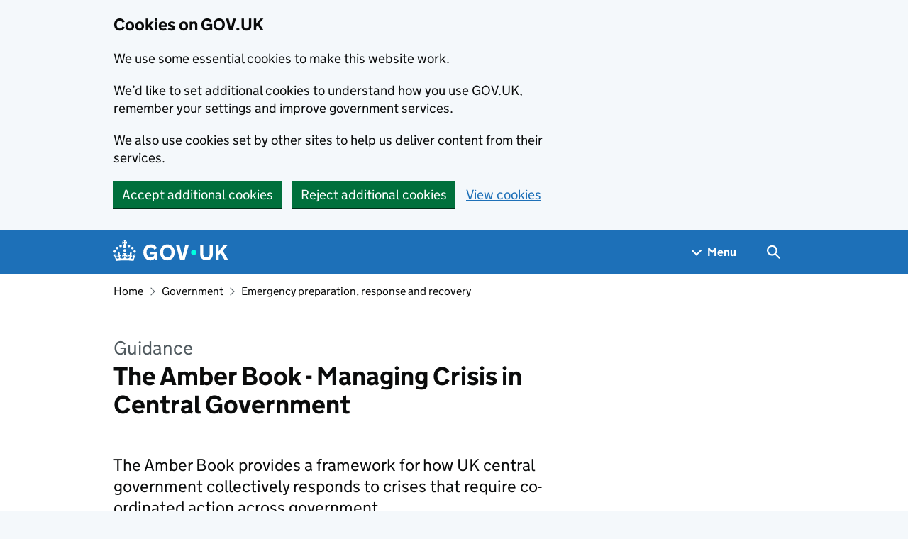

--- FILE ---
content_type: text/html; charset=utf-8
request_url: https://www.gov.uk/government/publications/the-central-government-s-concept-of-operations
body_size: 12484
content:


<!DOCTYPE html>
<html class="govuk-template govuk-template--rebranded" lang="en">
  <head>
    <meta charset="utf-8">
    <title lang="en">  The Amber Book - Managing Crisis in Central Government - GOV.UK
</title>

    <script src="/assets/frontend/govuk_publishing_components/vendor/lux/lux-measurer-d66192b1b665d415e1874e49a48138b7ae339548aa6cdb8687c7f9933e72b969.js" async="async"></script>
    <script src="/assets/frontend/govuk_publishing_components/rum-custom-data-b9e1806d1da2fa8ef1855d01aa71ba5eb0afc010dd2c4de3672cc7c7a39b0c8c.js" type="module"></script>
    <script src="/assets/frontend/govuk_publishing_components/rum-loader-a65b10e18ceeba3bd8a2eac507c7f2c513cdc82f35097df903fdea87f1dc2e33.js" async="async" data-lux-reporter-script="/assets/frontend/govuk_publishing_components/vendor/lux/lux-reporter-e42a1713aaa518087d9c67fbb0cc21d379b9e6dc85be80347c7e0d3ed98bcbf0.js"></script>

    <meta name="govuk:components_gem_version" content="63.3.1">
    <script src="/assets/frontend/govuk_publishing_components/load-analytics-5e3edc746a2d93af4860b30285fd0381088c6dd43eb694cde081704ad58cdb34.js" type="module"></script>

    <meta name="csrf-param" content="authenticity_token" />
<meta name="csrf-token" content="ZSDuJg2h7pcX57uLCmJZiZywArK3QkJA7TBVgYqtln8c-LGgrdCEEjC2JGXGGRBBufdAB-eIgodvne7Enea6rA" />

    <link rel="stylesheet" href="/assets/frontend/application-0a780137b763a107a561a4a270b5501a7cde82983328fb97f5dbe99c3292d117.css" media="all" />
    <link rel="icon" sizes="48x48" href="/assets/frontend/favicon-24f9fbe064118d58937932e73edafd1d50cb60f7bd84f52308382a309bc2d655.ico">
    <link rel="icon" sizes="any" href="/assets/frontend/favicon-d962d21b5bb443f546c097ea21b567cde639adef7370da45be5e349ba8d62d33.svg" type="image/svg+xml">
    <link rel="mask-icon" href="/assets/frontend/govuk-icon-mask-cdf4265165f8d7f9eec54aa2c1dfbb3d8b6d297c5d7919f0313e0836a5804bb6.svg" color="#1d70b8">
    <link rel="apple-touch-icon" href="/assets/frontend/govuk-icon-180-d45a306f0549414cfa5085f16e4a3816a77558b139e5bc226f23162d1d0decb0.png">

    <meta name="theme-color" content="#1d70b8">
    <meta name="viewport" content="width=device-width, initial-scale=1">

    <meta property="og:image" content="https://www.gov.uk/assets/frontend/govuk-opengraph-image-4196a4d6333cf92aaf720047f56cfd91b3532d7635fc21ebcf0d5897df6b5f77.png">

      <meta name="description" content="The Amber Book provides a framework for how UK central government collectively responds to crises that require co-ordinated action across government">
  
<script type="application/ld+json">
  {
  "@context": "http://schema.org",
  "@type": "Article",
  "mainEntityOfPage": {
    "@type": "WebPage",
    "@id": "https://www.gov.uk/government/publications/the-central-government-s-concept-of-operations"
  },
  "name": "The Amber Book - Managing Crisis in Central Government",
  "datePublished": "2010-12-15T00:00:00+00:00",
  "dateModified": "2025-04-28T10:00:07+01:00",
  "text": "The Amber Book provides a framework for how UK central government collectively responds to crises that require co-ordinated action across government",
  "publisher": {
    "@type": "Organization",
    "name": "GOV.UK",
    "url": "https://www.gov.uk",
    "logo": {
      "@type": "ImageObject",
      "url": "https://www.gov.uk/assets/frontend/govuk_publishing_components/govuk-logo-b8553f688131fad665e52a8c2df7633f9cd1c0fffb9f69703cc68c728e7b3b74.png"
    }
  },
  "image": [
    "https://www.gov.uk/assets/frontend/govuk_publishing_components/govuk-schema-placeholder-1x1-2672c0fb7a5d5f947d880522c509ebe7f2be090885883cc94418f6860e812e15.png",
    "https://www.gov.uk/assets/frontend/govuk_publishing_components/govuk-schema-placeholder-4x3-194fde4197f00e669f6f52c182df2ed707bfb2024c9ef39f7a2ed20da62b90eb.png",
    "https://www.gov.uk/assets/frontend/govuk_publishing_components/govuk-schema-placeholder-16x9-30e6c0e035636ee6b9dc72ae254bcd4a925182805afe7c5b7170cf2394894b28.png"
  ],
  "author": {
    "@type": "Organization",
    "name": "Cabinet Office",
    "url": "https://www.gov.uk/government/organisations/cabinet-office"
  },
  "isPartOf": [
    {
      "@context": "http://schema.org",
      "@type": "CreativeWork",
      "sameAs": "https://www.gov.uk/government/collections/core-resilience-guidance"
    }
  ],
  "about": [
    {
      "@context": "http://schema.org",
      "@type": "Thing",
      "sameAs": "https://www.gov.uk/government/emergency-preparation-reponse-and-recovery"
    },
    {
      "@context": "http://schema.org",
      "@type": "Thing",
      "sameAs": "https://www.gov.uk/government/national-security"
    }
  ],
  "headLine": "The Amber Book - Managing Crisis in Central Government",
  "description": "The Amber Book provides a framework for how UK central government collectively responds to crises that require co-ordinated action across government",
  "articleBody": "\u003cdiv class=\"govspeak\"\u003e\u003cp\u003eThe Amber Book provides a framework for how UK central government collectively responds to crises that require co-ordinated action across government. It sets out the principles, structures and arrangements that underpin and inform the central government response to a crisis. It describes key roles and responsibilities for response, including information on the relationship between the central, regional and local tiers within England, as well as covering the relationship between UK central government and the devolved governments in Scotland, Wales and Northern Ireland.\u003c/p\u003e\n\u003c/div\u003e"
}
</script>

<link rel="canonical" href="https://www.gov.uk/government/publications/the-central-government-s-concept-of-operations">

<meta property="og:site_name" content="GOV.UK">
<meta property="og:type" content="article">
<meta property="og:url" content="https://www.gov.uk/government/publications/the-central-government-s-concept-of-operations">
<meta property="og:title" content="The Amber Book - Managing Crisis in Central Government">
<meta property="og:description" content="The Amber Book provides a framework for how UK central government collectively responds to crises that require co-ordinated action across government">

  <meta name="twitter:card" content="summary">


  <link rel="stylesheet" href="/assets/frontend/views/_publisher_metadata-744fb5bd85ef60d2c6547ba601b36b8543ed931f1dd9bae0e6020018309a9a2b.css" media="all" />
  <link rel="stylesheet" href="/assets/frontend/views/_published-dates-button-group-72393e81651841507f025ebaaf569a353bd99d290437564d194e3e4a27bb18b5.css" media="all" />
  <link rel="stylesheet" href="/assets/frontend/views/_sidebar-navigation-960af22d00fa9dfe708acf9207cace7b8e786d34f3b47d676a2ea29d5e59e128.css" media="all" />

  <meta name="csp-nonce" content="Mafks5O0xgwVNbq7K7W7zQ==" />
  <link title="Search" rel="search" type="application/opensearchdescription+xml" href="/search/opensearch.xml">
    
  <meta name="govuk:format" content="guidance">
  <meta name="govuk:publishing-app" content="whitehall">
  <meta name="govuk:rendering-app" content="frontend">
  <meta name="govuk:schema-name" content="publication">
  <meta name="govuk:content-id" content="5d313d96-7631-11e4-a3cb-005056011aef">
  <meta name="govuk:content-has-history" content="true">
  <meta name="govuk:ga4-base-path" content="/government/publications/the-central-government-s-concept-of-operations">
  <meta name="govuk:first-published-at" content="2010-12-15T00:00:00+00:00">
  <meta name="govuk:updated-at" content="2026-01-20T16:49:46+00:00">
  <meta name="govuk:public-updated-at" content="2025-04-28T10:00:07+01:00">
  <meta name="govuk:primary-publishing-organisation" content="Cabinet Office">
  <meta name="govuk:organisations" content="&lt;D2&gt;">
  <meta name="govuk:taxonomy_level1" content="government/all">
  <meta name="govuk:taxon-id" content="78c2148c-a7cd-448b-8105-9f78ded119d1">
  <meta name="govuk:taxon-ids" content="78c2148c-a7cd-448b-8105-9f78ded119d1,8a98b827-82ad-49b4-819e-82c208c551c4">
  <meta name="govuk:taxon-slug" content="emergency-preparation-reponse-and-recovery">
  <meta name="govuk:taxon-slugs" content="emergency-preparation-reponse-and-recovery,national-security">


  
  

  </head>
  <body class="gem-c-layout-for-public govuk-template__body">
    <script nonce="Mafks5O0xgwVNbq7K7W7zQ==">
//<![CDATA[
      document.body.className += ' js-enabled' + ('noModule' in HTMLScriptElement.prototype ? ' govuk-frontend-supported' : '');

//]]>
</script>      
<div id="global-cookie-message" data-module="cookie-banner" data-nosnippet="" aria-label="Cookies on GOV.UK" class="gem-c-cookie-banner govuk-clearfix govuk-cookie-banner js-banner-wrapper" role="region" hidden="hidden">
  <div class="govuk-cookie-banner__message govuk-width-container">
    <div class="govuk-grid-row">
      <div class="govuk-grid-column-two-thirds">
        <h2 class="govuk-cookie-banner__heading govuk-heading-m">Cookies on GOV.UK</h2>
        <div tabindex="-1" class="govuk-cookie-banner__content gem-c-cookie-banner__confirmation">
          <div class="gem-c-cookie-banner__content"><p class='govuk-body'>We use some essential cookies to make this website work.</p><p class='govuk-body'>We’d like to set additional cookies to understand how you use GOV.UK, remember your settings and improve government services.</p><p class='govuk-body'>We also use cookies set by other sites to help us deliver content from their services.</p></div>
          <p class="gem-c-cookie-banner__confirmation-message--accepted govuk-body" hidden
            data-ga4-cookie-banner 
            data-module="ga4-link-tracker"
            data-ga4-track-links-only
            data-ga4-set-indexes
            data-ga4-link='{"event_name":"navigation","type":"cookie banner","section":"You have accepted additional cookies"}'
          >You have accepted additional cookies. <span class="gem-c-cookie-banner__confirmation-message">You can <a class="govuk-link" href="/help/cookies">change your cookie settings</a> at any time.</span></p>
          <p class="gem-c-cookie-banner__confirmation-message--rejected govuk-body" hidden>You have rejected additional cookies. <span class="gem-c-cookie-banner__confirmation-message">You can <a class="govuk-link" href="/help/cookies">change your cookie settings</a> at any time.</span></p>
        </div>
      </div>
    </div>
    <div class="js-confirmation-buttons govuk-button-group">
        

  <button class="gem-c-button govuk-button" type="submit" data-accept-cookies="true" data-cookie-types="all">Accept additional cookies</button>


        

  <button class="gem-c-button govuk-button" type="submit" data-reject-cookies="true">Reject additional cookies</button>


        <a class="govuk-link" href="/help/cookies">View cookies</a>
    </div>
    <div hidden class="js-hide-button govuk-button-group">
      <button
        class="gem-c-cookie-banner__hide-button govuk-button"
        data-hide-cookie-banner="true"
        data-module="ga4-event-tracker"
         data-ga4-event='{"event_name":"select_content","type":"cookie banner","action":"closed","section":"You have accepted additional cookies"}' >
          Hide cookie message
        </button>
    </div>
  </div>
</div>
      <a data-module="govuk-skip-link" class="gem-c-skip-link govuk-skip-link govuk-!-display-none-print" href="#content">Skip to main content</a>

          <header data-module="ga4-event-tracker ga4-link-tracker" data-ga4-expandable="" class="gem-c-layout-super-navigation-header">
<div class="gem-c-layout-super-navigation-header__container govuk-width-container">
  <nav
    aria-labelledby="super-navigation-menu-heading"
    class="gem-c-layout-super-navigation-header__content"
    data-module="super-navigation-mega-menu">
    <div class="gem-c-layout-super-navigation-header__header-logo">
      <a class="govuk-header__link govuk-header__link--homepage" data-ga4-link='{"event_name":"navigation","type":"header menu bar","external":"false","text":"GOV.UK","section":"Logo","index_link":1,"index_section":0,"index_section_count":2,"index_total":1}' id="logo" aria-label="Go to the GOV.UK homepage" href="/">
        <svg
  xmlns="http://www.w3.org/2000/svg"
  focusable="false"
  role="img"
  viewBox="0 0 324 60"
  height="30"
  width="162"
  fill="currentcolor"
  class="govuk-header__logotype"
  aria-label="GOV.UK">
  <title>GOV.UK</title>
  <g>
    <circle cx="20" cy="17.6" r="3.7"></circle>
    <circle cx="10.2" cy="23.5" r="3.7"></circle>
    <circle cx="3.7" cy="33.2" r="3.7"></circle>
    <circle cx="31.7" cy="30.6" r="3.7"></circle>
    <circle cx="43.3" cy="17.6" r="3.7"></circle>
    <circle cx="53.2" cy="23.5" r="3.7"></circle>
    <circle cx="59.7" cy="33.2" r="3.7"></circle>
    <circle cx="31.7" cy="30.6" r="3.7"></circle>
    <path d="M33.1,9.8c.2-.1.3-.3.5-.5l4.6,2.4v-6.8l-4.6,1.5c-.1-.2-.3-.3-.5-.5l1.9-5.9h-6.7l1.9,5.9c-.2.1-.3.3-.5.5l-4.6-1.5v6.8l4.6-2.4c.1.2.3.3.5.5l-2.6,8c-.9,2.8,1.2,5.7,4.1,5.7h0c3,0,5.1-2.9,4.1-5.7l-2.6-8ZM37,37.9s-3.4,3.8-4.1,6.1c2.2,0,4.2-.5,6.4-2.8l-.7,8.5c-2-2.8-4.4-4.1-5.7-3.8.1,3.1.5,6.7,5.8,7.2,3.7.3,6.7-1.5,7-3.8.4-2.6-2-4.3-3.7-1.6-1.4-4.5,2.4-6.1,4.9-3.2-1.9-4.5-1.8-7.7,2.4-10.9,3,4,2.6,7.3-1.2,11.1,2.4-1.3,6.2,0,4,4.6-1.2-2.8-3.7-2.2-4.2.2-.3,1.7.7,3.7,3,4.2,1.9.3,4.7-.9,7-5.9-1.3,0-2.4.7-3.9,1.7l2.4-8c.6,2.3,1.4,3.7,2.2,4.5.6-1.6.5-2.8,0-5.3l5,1.8c-2.6,3.6-5.2,8.7-7.3,17.5-7.4-1.1-15.7-1.7-24.5-1.7h0c-8.8,0-17.1.6-24.5,1.7-2.1-8.9-4.7-13.9-7.3-17.5l5-1.8c-.5,2.5-.6,3.7,0,5.3.8-.8,1.6-2.3,2.2-4.5l2.4,8c-1.5-1-2.6-1.7-3.9-1.7,2.3,5,5.2,6.2,7,5.9,2.3-.4,3.3-2.4,3-4.2-.5-2.4-3-3.1-4.2-.2-2.2-4.6,1.6-6,4-4.6-3.7-3.7-4.2-7.1-1.2-11.1,4.2,3.2,4.3,6.4,2.4,10.9,2.5-2.8,6.3-1.3,4.9,3.2-1.8-2.7-4.1-1-3.7,1.6.3,2.3,3.3,4.1,7,3.8,5.4-.5,5.7-4.2,5.8-7.2-1.3-.2-3.7,1-5.7,3.8l-.7-8.5c2.2,2.3,4.2,2.7,6.4,2.8-.7-2.3-4.1-6.1-4.1-6.1h10.6,0Z"></path>
  </g>
  <circle class="govuk-logo-dot" cx="226" cy="36" r="7.3"></circle>
  <path d="M93.94 41.25c.4 1.81 1.2 3.21 2.21 4.62 1 1.4 2.21 2.41 3.61 3.21s3.21 1.2 5.22 1.2 3.61-.4 4.82-1c1.4-.6 2.41-1.4 3.21-2.41.8-1 1.4-2.01 1.61-3.01s.4-2.01.4-3.01v.14h-10.86v-7.02h20.07v24.08h-8.03v-5.56c-.6.8-1.38 1.61-2.19 2.41-.8.8-1.81 1.2-2.81 1.81-1 .4-2.21.8-3.41 1.2s-2.41.4-3.81.4a18.56 18.56 0 0 1-14.65-6.63c-1.6-2.01-3.01-4.41-3.81-7.02s-1.4-5.62-1.4-8.83.4-6.02 1.4-8.83a20.45 20.45 0 0 1 19.46-13.65c3.21 0 4.01.2 5.82.8 1.81.4 3.61 1.2 5.02 2.01 1.61.8 2.81 2.01 4.01 3.21s2.21 2.61 2.81 4.21l-7.63 4.41c-.4-1-1-1.81-1.61-2.61-.6-.8-1.4-1.4-2.21-2.01-.8-.6-1.81-1-2.81-1.4-1-.4-2.21-.4-3.61-.4-2.01 0-3.81.4-5.22 1.2-1.4.8-2.61 1.81-3.61 3.21s-1.61 2.81-2.21 4.62c-.4 1.81-.6 3.71-.6 5.42s.8 5.22.8 5.22Zm57.8-27.9c3.21 0 6.22.6 8.63 1.81 2.41 1.2 4.82 2.81 6.62 4.82S170.2 24.39 171 27s1.4 5.62 1.4 8.83-.4 6.02-1.4 8.83-2.41 5.02-4.01 7.02-4.01 3.61-6.62 4.82-5.42 1.81-8.63 1.81-6.22-.6-8.63-1.81-4.82-2.81-6.42-4.82-3.21-4.41-4.01-7.02-1.4-5.62-1.4-8.83.4-6.02 1.4-8.83 2.41-5.02 4.01-7.02 4.01-3.61 6.42-4.82 5.42-1.81 8.63-1.81Zm0 36.73c1.81 0 3.61-.4 5.02-1s2.61-1.81 3.61-3.01 1.81-2.81 2.21-4.41c.4-1.81.8-3.61.8-5.62 0-2.21-.2-4.21-.8-6.02s-1.2-3.21-2.21-4.62c-1-1.2-2.21-2.21-3.61-3.01s-3.21-1-5.02-1-3.61.4-5.02 1c-1.4.8-2.61 1.81-3.61 3.01s-1.81 2.81-2.21 4.62c-.4 1.81-.8 3.61-.8 5.62 0 2.41.2 4.21.8 6.02.4 1.81 1.2 3.21 2.21 4.41s2.21 2.21 3.61 3.01c1.4.8 3.21 1 5.02 1Zm36.32 7.96-12.24-44.15h9.83l8.43 32.77h.4l8.23-32.77h9.83L200.3 58.04h-12.24Zm74.14-7.96c2.18 0 3.51-.6 3.51-.6 1.2-.6 2.01-1 2.81-1.81s1.4-1.81 1.81-2.81a13 13 0 0 0 .8-4.01V13.9h8.63v28.15c0 2.41-.4 4.62-1.4 6.62-.8 2.01-2.21 3.61-3.61 5.02s-3.41 2.41-5.62 3.21-4.62 1.2-7.02 1.2-5.02-.4-7.02-1.2c-2.21-.8-4.01-1.81-5.62-3.21s-2.81-3.01-3.61-5.02-1.4-4.21-1.4-6.62V13.9h8.63v26.95c0 1.61.2 3.01.8 4.01.4 1.2 1.2 2.21 2.01 2.81.8.8 1.81 1.4 2.81 1.81 0 0 1.34.6 3.51.6Zm34.22-36.18v18.92l15.65-18.92h10.82l-15.03 17.32 16.03 26.83h-10.21l-11.44-20.21-5.62 6.22v13.99h-8.83V13.9"></path>
</svg>

</a></div>    <h2 id="super-navigation-menu-heading" class="govuk-visually-hidden">
      Navigation menu
    </h2>


    <div class="gem-c-layout-super-navigation-header__navigation-item">
      <a class="gem-c-layout-super-navigation-header__navigation-item-link" href="/browse"><span class="gem-c-layout-super-navigation-header__navigation-item-link-inner">          Menu
</span></a>
      <button aria-controls="super-navigation-menu" aria-expanded="false" aria-label="Show navigation menu" class="gem-c-layout-super-navigation-header__navigation-top-toggle-button" data-text-for-hide="Hide navigation menu" data-text-for-show="Show navigation menu" data-toggle-desktop-group="top" data-toggle-mobile-group="top" data-ga4-event='{"event_name":"select_content","type":"header menu bar","text":"Menu","index_section":1,"index_section_count":2,"section":"Menu"}' hidden="hidden" id="super-navigation-menu-toggle" type="button">
        <span class="gem-c-layout-super-navigation-header__navigation-top-toggle-button-inner">Menu</span>
</button>    </div>
    <div id="super-navigation-menu" hidden="hidden" class="gem-c-layout-super-navigation-header__navigation-dropdown-menu">
      <div class="govuk-grid-row gem-c-layout-super-navigation-header__navigation-items">


          <div class="govuk-grid-column-two-thirds-from-desktop gem-c-layout-super-navigation-header__column--services-and-information">
            <h3 class="govuk-heading-m gem-c-layout-super-navigation-header__column-header">
              Services and information
            </h3>
            <ul class="gem-c-layout-super-navigation-header__navigation-second-items gem-c-layout-super-navigation-header__navigation-second-items--services-and-information">
                  <li class="gem-c-layout-super-navigation-header__dropdown-list-item">
                    <a class="govuk-link gem-c-layout-super-navigation-header__navigation-second-item-link" data-ga4-link='{"event_name":"navigation","type":"header menu bar","index_section":1,"index_link":1,"index_section_count":3,"index_total":16,"section":"Services and information"}' href="/browse/benefits">Benefits</a>
                    
                  </li>
                  <li class="gem-c-layout-super-navigation-header__dropdown-list-item">
                    <a class="govuk-link gem-c-layout-super-navigation-header__navigation-second-item-link" data-ga4-link='{"event_name":"navigation","type":"header menu bar","index_section":1,"index_link":2,"index_section_count":3,"index_total":16,"section":"Services and information"}' href="/browse/births-deaths-marriages">Births, death, marriages and care</a>
                    
                  </li>
                  <li class="gem-c-layout-super-navigation-header__dropdown-list-item">
                    <a class="govuk-link gem-c-layout-super-navigation-header__navigation-second-item-link" data-ga4-link='{"event_name":"navigation","type":"header menu bar","index_section":1,"index_link":3,"index_section_count":3,"index_total":16,"section":"Services and information"}' href="/browse/business">Business and self-employed</a>
                    
                  </li>
                  <li class="gem-c-layout-super-navigation-header__dropdown-list-item">
                    <a class="govuk-link gem-c-layout-super-navigation-header__navigation-second-item-link" data-ga4-link='{"event_name":"navigation","type":"header menu bar","index_section":1,"index_link":4,"index_section_count":3,"index_total":16,"section":"Services and information"}' href="/browse/childcare-parenting">Childcare and parenting</a>
                    
                  </li>
                  <li class="gem-c-layout-super-navigation-header__dropdown-list-item">
                    <a class="govuk-link gem-c-layout-super-navigation-header__navigation-second-item-link" data-ga4-link='{"event_name":"navigation","type":"header menu bar","index_section":1,"index_link":5,"index_section_count":3,"index_total":16,"section":"Services and information"}' href="/browse/citizenship">Citizenship and living in the UK</a>
                    
                  </li>
                  <li class="gem-c-layout-super-navigation-header__dropdown-list-item">
                    <a class="govuk-link gem-c-layout-super-navigation-header__navigation-second-item-link" data-ga4-link='{"event_name":"navigation","type":"header menu bar","index_section":1,"index_link":6,"index_section_count":3,"index_total":16,"section":"Services and information"}' href="/browse/justice">Crime, justice and the law</a>
                    
                  </li>
                  <li class="gem-c-layout-super-navigation-header__dropdown-list-item">
                    <a class="govuk-link gem-c-layout-super-navigation-header__navigation-second-item-link" data-ga4-link='{"event_name":"navigation","type":"header menu bar","index_section":1,"index_link":7,"index_section_count":3,"index_total":16,"section":"Services and information"}' href="/browse/disabilities">Disabled people</a>
                    
                  </li>
                  <li class="gem-c-layout-super-navigation-header__dropdown-list-item">
                    <a class="govuk-link gem-c-layout-super-navigation-header__navigation-second-item-link" data-ga4-link='{"event_name":"navigation","type":"header menu bar","index_section":1,"index_link":8,"index_section_count":3,"index_total":16,"section":"Services and information"}' href="/browse/driving">Driving and transport</a>
                    
                  </li>
                  <li class="gem-c-layout-super-navigation-header__dropdown-list-item">
                    <a class="govuk-link gem-c-layout-super-navigation-header__navigation-second-item-link" data-ga4-link='{"event_name":"navigation","type":"header menu bar","index_section":1,"index_link":9,"index_section_count":3,"index_total":16,"section":"Services and information"}' href="/browse/education">Education and learning</a>
                    
                  </li>
                  <li class="gem-c-layout-super-navigation-header__dropdown-list-item">
                    <a class="govuk-link gem-c-layout-super-navigation-header__navigation-second-item-link" data-ga4-link='{"event_name":"navigation","type":"header menu bar","index_section":1,"index_link":10,"index_section_count":3,"index_total":16,"section":"Services and information"}' href="/browse/employing-people">Employing people</a>
                    
                  </li>
                  <li class="gem-c-layout-super-navigation-header__dropdown-list-item">
                    <a class="govuk-link gem-c-layout-super-navigation-header__navigation-second-item-link" data-ga4-link='{"event_name":"navigation","type":"header menu bar","index_section":1,"index_link":11,"index_section_count":3,"index_total":16,"section":"Services and information"}' href="/browse/environment-countryside">Environment and countryside</a>
                    
                  </li>
                  <li class="gem-c-layout-super-navigation-header__dropdown-list-item">
                    <a class="govuk-link gem-c-layout-super-navigation-header__navigation-second-item-link" data-ga4-link='{"event_name":"navigation","type":"header menu bar","index_section":1,"index_link":12,"index_section_count":3,"index_total":16,"section":"Services and information"}' href="/browse/housing-local-services">Housing and local services</a>
                    
                  </li>
                  <li class="gem-c-layout-super-navigation-header__dropdown-list-item">
                    <a class="govuk-link gem-c-layout-super-navigation-header__navigation-second-item-link" data-ga4-link='{"event_name":"navigation","type":"header menu bar","index_section":1,"index_link":13,"index_section_count":3,"index_total":16,"section":"Services and information"}' href="/browse/tax">Money and tax</a>
                    
                  </li>
                  <li class="gem-c-layout-super-navigation-header__dropdown-list-item">
                    <a class="govuk-link gem-c-layout-super-navigation-header__navigation-second-item-link" data-ga4-link='{"event_name":"navigation","type":"header menu bar","index_section":1,"index_link":14,"index_section_count":3,"index_total":16,"section":"Services and information"}' href="/browse/abroad">Passports, travel and living abroad</a>
                    
                  </li>
                  <li class="gem-c-layout-super-navigation-header__dropdown-list-item">
                    <a class="govuk-link gem-c-layout-super-navigation-header__navigation-second-item-link" data-ga4-link='{"event_name":"navigation","type":"header menu bar","index_section":1,"index_link":15,"index_section_count":3,"index_total":16,"section":"Services and information"}' href="/browse/visas-immigration">Visas and immigration</a>
                    
                  </li>
                  <li class="gem-c-layout-super-navigation-header__dropdown-list-item">
                    <a class="govuk-link gem-c-layout-super-navigation-header__navigation-second-item-link" data-ga4-link='{"event_name":"navigation","type":"header menu bar","index_section":1,"index_link":16,"index_section_count":3,"index_total":16,"section":"Services and information"}' href="/browse/working">Working, jobs and pensions</a>
                    
                  </li>
            </ul>
          </div>

          <div class="govuk-grid-column-one-third-from-desktop gem-c-layout-super-navigation-header__column--government-activity">
            <h3 class="govuk-heading-m gem-c-layout-super-navigation-header__column-header">
              Government activity
            </h3>
            <ul class="gem-c-layout-super-navigation-header__navigation-second-items gem-c-layout-super-navigation-header__navigation-second-items--government-activity">
                  <li class="gem-c-layout-super-navigation-header__dropdown-list-item">
                    <a class="govuk-link gem-c-layout-super-navigation-header__navigation-second-item-link gem-c-layout-super-navigation-header__navigation-second-item-link--with-description" data-ga4-link='{"event_name":"navigation","type":"header menu bar","index_section":2,"index_link":1,"index_section_count":3,"index_total":6,"section":"Government activity"}' href="/government/organisations">Departments</a>
                    <p class="gem-c-layout-super-navigation-header__navigation-second-item-description">Departments, agencies and public bodies</p>
                  </li>
                  <li class="gem-c-layout-super-navigation-header__dropdown-list-item">
                    <a class="govuk-link gem-c-layout-super-navigation-header__navigation-second-item-link gem-c-layout-super-navigation-header__navigation-second-item-link--with-description" data-ga4-link='{"event_name":"navigation","type":"header menu bar","index_section":2,"index_link":2,"index_section_count":3,"index_total":6,"section":"Government activity"}' href="/search/news-and-communications">News</a>
                    <p class="gem-c-layout-super-navigation-header__navigation-second-item-description">News stories, speeches, letters and notices</p>
                  </li>
                  <li class="gem-c-layout-super-navigation-header__dropdown-list-item">
                    <a class="govuk-link gem-c-layout-super-navigation-header__navigation-second-item-link gem-c-layout-super-navigation-header__navigation-second-item-link--with-description" data-ga4-link='{"event_name":"navigation","type":"header menu bar","index_section":2,"index_link":3,"index_section_count":3,"index_total":6,"section":"Government activity"}' href="/search/guidance-and-regulation">Guidance and regulation</a>
                    <p class="gem-c-layout-super-navigation-header__navigation-second-item-description">Detailed guidance, regulations and rules</p>
                  </li>
                  <li class="gem-c-layout-super-navigation-header__dropdown-list-item">
                    <a class="govuk-link gem-c-layout-super-navigation-header__navigation-second-item-link gem-c-layout-super-navigation-header__navigation-second-item-link--with-description" data-ga4-link='{"event_name":"navigation","type":"header menu bar","index_section":2,"index_link":4,"index_section_count":3,"index_total":6,"section":"Government activity"}' href="/search/research-and-statistics">Research and statistics</a>
                    <p class="gem-c-layout-super-navigation-header__navigation-second-item-description">Reports, analysis and official statistics</p>
                  </li>
                  <li class="gem-c-layout-super-navigation-header__dropdown-list-item">
                    <a class="govuk-link gem-c-layout-super-navigation-header__navigation-second-item-link gem-c-layout-super-navigation-header__navigation-second-item-link--with-description" data-ga4-link='{"event_name":"navigation","type":"header menu bar","index_section":2,"index_link":5,"index_section_count":3,"index_total":6,"section":"Government activity"}' href="/search/policy-papers-and-consultations">Policy papers and consultations</a>
                    <p class="gem-c-layout-super-navigation-header__navigation-second-item-description">Consultations and strategy</p>
                  </li>
                  <li class="gem-c-layout-super-navigation-header__dropdown-list-item">
                    <a class="govuk-link gem-c-layout-super-navigation-header__navigation-second-item-link gem-c-layout-super-navigation-header__navigation-second-item-link--with-description" data-ga4-link='{"event_name":"navigation","type":"header menu bar","index_section":2,"index_link":6,"index_section_count":3,"index_total":6,"section":"Government activity"}' href="/search/transparency-and-freedom-of-information-releases">Transparency</a>
                    <p class="gem-c-layout-super-navigation-header__navigation-second-item-description">Data, Freedom of Information releases and corporate reports</p>
                  </li>
            </ul>
          </div>
      </div>
</div>    <div class="gem-c-layout-super-navigation-header__search-item">
      <button id="super-search-menu-toggle" class="gem-c-layout-super-navigation-header__search-toggle-button" aria-controls="super-search-menu" aria-expanded="true" aria-label="Hide search menu" data-text-for-hide="Hide search menu" data-text-for-show="Show search menu" data-toggle-mobile-group="top" data-toggle-desktop-group="top" data-ga4-event='{"event_name":"select_content","type":"header menu bar","text":"Search","index_section":2,"index_section_count":2,"section":"Search"}' hidden="hidden" type="button">
        <span class="govuk-visually-hidden">
          Search GOV.UK
        </span>
        
<svg
  class="gem-c-layout-super-navigation-header__search-toggle-button-link-icon"
  width="27"
  height="27"
  viewBox="0 0 27 27"
  fill="none"
  xmlns="http://www.w3.org/2000/svg"
  aria-hidden="true"
  focusable="false">
  <circle
    cx="12.0161"
    cy="11.0161"
    r="8.51613"
    stroke="currentColor"
    stroke-width="3" />
  <line
    x1="17.8668"
    y1="17.3587"
    x2="26.4475"
    y2="25.9393"
    stroke="currentColor"
    stroke-width="3" />
</svg>

        <span
          aria-hidden="true"
          class="gem-c-layout-super-navigation-header__navigation-top-toggle-close-icon">
          &times;
        </span>
</button>
      <a class="gem-c-layout-super-navigation-header__search-item-link" href="/search">
        <span class="govuk-visually-hidden">
          Search GOV.UK
        </span>
        
<svg
  class="gem-c-layout-super-navigation-header__search-item-link-icon"
  width="27"
  height="27"
  viewBox="0 0 27 27"
  fill="none"
  xmlns="http://www.w3.org/2000/svg"
  aria-hidden="true"
  focusable="false">
  <circle
    cx="12.0161"
    cy="11.0161"
    r="8.51613"
    stroke="currentColor"
    stroke-width="3" />
  <line
    x1="17.8668"
    y1="17.3587"
    x2="26.4475"
    y2="25.9393"
    stroke="currentColor"
    stroke-width="3" />
</svg>

</a>    </div>
    <div id="super-search-menu" hidden="hidden" class="gem-c-layout-super-navigation-header__navigation-dropdown-menu">
      <div class="gem-c-layout-super-navigation-header__search-container gem-c-layout-super-navigation-header__search-items">
        <h3 class="govuk-visually-hidden">
          Search
        </h3>
        <div class="govuk-grid-row">
          <div class="govuk-grid-column-full">
            <form class="gem-c-layout-super-navigation-header__search-form" id="search" data-module="ga4-search-tracker" data-ga4-search-type="header menu bar" data-ga4-search-url="/search/all" data-ga4-search-section="Search GOV.UK" data-ga4-search-index-section="3" data-ga4-search-index-section-count="3" action="/search/all" method="get" role="search" aria-label="Site-wide">
              <div class="gem-c-search-with-autocomplete gem-c-search-with-autocomplete--large govuk-!-margin-bottom-0" data-module="gem-search-with-autocomplete" data-source-url="https://www.gov.uk/api/search/autocomplete.json" data-source-key="suggestions">
  <div data-module="gem-toggle-input-class-on-focus" class="gem-c-search govuk-!-display-none-print gem-c-search--large gem-c-search--on-white gem-c-search--separate-label govuk-!-margin-bottom-0">
    <label for="search-main-e5ac2df3" class="govuk-label govuk-label--m gem-c-layout-super-navigation-header__search-label--large-navbar">Search GOV.UK</label>
  <div class="gem-c-search__item-wrapper">
    <div class="js-search-input-wrapper">
      <input enterkeyhint="search" class="gem-c-search__item gem-c-search__input js-class-toggle" id="search-main-e5ac2df3" name="keywords" title="Search" type="search" value="" autocorrect="off" autocapitalize="off">
    </div>
    <div class="gem-c-search__item gem-c-search__submit-wrapper">
      <button class="gem-c-search__submit" type="submit" enterkeyhint="search">
        Search
        
<svg
  class="gem-c-search__icon"
  width="27"
  height="27"
  viewBox="0 0 27 27"
  fill="none"
  xmlns="http://www.w3.org/2000/svg"
  aria-hidden="true"
  focusable="false">
  <circle
    cx="12.0161"
    cy="11.0161"
    r="8.51613"
    stroke="currentColor"
    stroke-width="3" />
  <line
    x1="17.8668"
    y1="17.3587"
    x2="26.4475"
    y2="25.9393"
    stroke="currentColor"
    stroke-width="3" />
</svg>

</button>    </div>
  </div>
</div>
</div>
</form>          </div>
        </div>
      </div>
</div>  </nav>
</div>
</header>

    


      
  

  <div class="govuk-width-container">

      
<div class="gem-c-contextual-breadcrumbs">
    <div class="govuk-!-display-none-print">
      
<script type="application/ld+json">
  {
  "@context": "http://schema.org",
  "@type": "BreadcrumbList",
  "itemListElement": [
    {
      "@type": "ListItem",
      "position": 1,
      "item": {
        "name": "Home",
        "@id": "https://www.gov.uk/"
      }
    },
    {
      "@type": "ListItem",
      "position": 2,
      "item": {
        "name": "Government",
        "@id": "https://www.gov.uk/government/all"
      }
    },
    {
      "@type": "ListItem",
      "position": 3,
      "item": {
        "name": "Emergency preparation, response and recovery",
        "@id": "https://www.gov.uk/government/emergency-preparation-reponse-and-recovery"
      }
    }
  ]
}
</script>

<nav data-module="ga4-link-tracker" aria-label="Breadcrumb" class="gem-c-breadcrumbs govuk-breadcrumbs govuk-breadcrumbs--collapse-on-mobile">
  <ol class="govuk-breadcrumbs__list">
        <li class="govuk-breadcrumbs__list-item">
          <a data-ga4-link='{"event_name":"navigation","type":"breadcrumb","index_link":"1","index_total":"3"}' class="govuk-breadcrumbs__link" href="/">Home</a>
        </li>
        <li class="govuk-breadcrumbs__list-item">
          <a data-ga4-link='{"event_name":"navigation","type":"breadcrumb","index_link":"2","index_total":"3"}' class="govuk-breadcrumbs__link" href="/government/all">Government</a>
        </li>
        <li class="govuk-breadcrumbs__list-item">
          <a data-ga4-link='{"event_name":"navigation","type":"breadcrumb","index_link":"3","index_total":"3"}' class="govuk-breadcrumbs__link" href="/government/emergency-preparation-reponse-and-recovery">Emergency preparation, response and recovery</a>
        </li>
  </ol>
</nav>
    </div>
</div>

    

    <main role="main" id="content" class="govuk-main-wrapper  " >
      <span id="Top"></span>
      




<div class="govuk-grid-row gem-print-columns-none translation-nav-header">
  <div class="govuk-grid-column-two-thirds translation-nav-header__child">
    
<div class="gem-c-heading govuk-!-margin-bottom-0" dir="ltr">
      <span class="govuk-caption-xl gem-c-heading__context" >
    Guidance
  </span>


  <h1 class="gem-c-heading__text govuk-heading-l">
    The Amber Book - Managing Crisis in Central Government
</h1></div>
  </div>
</div>

  <div class="govuk-grid-row">
    <div class="govuk-grid-column-two-thirds">
        <p class="gem-c-lead-paragraph" dir="ltr">
    The Amber Book provides a framework for how UK central government collectively responds to crises that require co-ordinated action across government
</p>
    </div>
  </div>



<div class="govuk-grid-row">
  <div class="metadata-wrapper gem-print-columns-none ">
    <div class="govuk-grid-column-two-thirds metadata-column">
      <div data-module="metadata" class="gem-c-metadata">
  <dl class="gem-c-metadata__list">
      <dt class="gem-c-metadata__term">From:</dt>
      <dd class="gem-c-metadata__definition" data-module="gem-toggle">
        <a href='/government/organisations/cabinet-office' class='govuk-link'>Cabinet Office</a>

      </dd>
      <dt class="gem-c-metadata__term">Published</dt>
      <dd class="gem-c-metadata__definition">15 December 2010</dd>
      <dt class="gem-c-metadata__term">Last updated</dt>
      <dd class="gem-c-metadata__definition">
        28 April 2025
          &#8212; <a href="#full-publication-update-history"
                    class="gem-c-metadata__definition-link govuk-!-display-none-print js-see-all-updates-link">
            See all updates
          </a>
      </dd>
  </dl>
</div>
    </div>
    <div class="govuk-grid-column-one-third">
    </div>
  </div>
</div>




  <div data-button-location="top" data-button-text-subscribe="Get emails about this page" data-button-text-unsubscribe="Stop getting emails about this page" data-module="ga4-link-tracker" class="gem-c-single-page-notification-button govuk-!-display-none-print govuk-!-margin-bottom-6">
  <form action="/email/subscriptions/single-page/new" method="POST">
    <input type="hidden" name="base_path" value="/government/publications/the-central-government-s-concept-of-operations">
    <button class="gem-c-single-page-notification-button__submit" type="submit" data-ga4-link='{"event_name":"navigation","type":"subscribe","index_link":1,"index_total":2,"section":"Top","url":"/email/subscriptions/single-page/new"}'>  <svg class="gem-c-single-page-notification-button__icon" aria-hidden="true" xmlns="http://www.w3.org/2000/svg" height="18" width="18" viewBox="0 0 459.334 459.334"><path fill="currentColor" d="M177.216 404.514c-.001.12-.009.239-.009.359 0 30.078 24.383 54.461 54.461 54.461s54.461-24.383 54.461-54.461c0-.12-.008-.239-.009-.359H175.216zM403.549 336.438l-49.015-72.002v-89.83c0-60.581-43.144-111.079-100.381-122.459V24.485C254.152 10.963 243.19 0 229.667 0s-24.485 10.963-24.485 24.485v27.663c-57.237 11.381-100.381 61.879-100.381 122.459v89.83l-49.015 72.002a24.76 24.76 0 0 0 20.468 38.693H383.08a24.761 24.761 0 0 0 20.469-38.694z" /></svg><span class="gem-c-single-page-notication-button__text">Get emails about this page</span>
</button>
</form></div>





<div class="govuk-grid-row gem-print-columns-none">
  <div class="govuk-grid-column-two-thirds">
    <div class="responsive-bottom-margin">

      <div class="responsive-bottom-margin">
          <section id="documents">
    
<div class="gem-c-heading govuk-!-margin-bottom-4">

  <h2 class="gem-c-heading__text govuk-heading-m">
    Documents
</h2></div>
      <section data-module="ga4-link-tracker" class="gem-c-attachment govuk-!-margin-bottom-6">
  <div class="gem-c-attachment__thumbnail govuk-!-display-none-print">
    <a class="govuk-link" target="_self" tabindex="-1" aria-hidden="true" data-ga4-link='{"event_name":"file_download","type":"attachment"}' href="https://assets.publishing.service.gov.uk/media/68090ca8148a9969d2394f45/35.20_CO_Emergency_Response_and_Recovery_01_Exec_Summary_FINAL_WEB.pdf">
        <svg class="gem-c-attachment__thumbnail-image gem-c-attachment__thumbnail-image--pdf" version="1.1" viewBox="0 0 99 140">
  <path d="M12,59h9v9h-9v-9ZM30,77v9h39v-9H30ZM30,104h57v-9H30v9ZM30,122h48v-9H30v9ZM12,86h9v-9h-9v9ZM12,122h9v-9h-9v9ZM12,104h9v-9h-9v9ZM30,68h57v-9H30v9ZM35.2,21c-.3-.2-.6-.4-1-.5s-.8-.2-1.3-.2h-2.6v5.5h2.6c.5,0,1,0,1.3-.2s.7-.3,1-.5c.3-.2.5-.5.7-.8s.2-.7.2-1.1h0c0-.5,0-.9-.2-1.2-.2-.3-.4-.6-.7-.8h0ZM52.4,21.9c-.4-.5-1-.9-1.6-1.1-.7-.3-1.5-.4-2.4-.4h-2.7v11.5h2.7c.9,0,1.7-.1,2.4-.4s1.2-.7,1.6-1.1c.4-.5.7-1.1.9-1.7.2-.7.3-1.4.3-2.1v-.7c0-.8,0-1.5-.3-2.1-.2-.6-.5-1.2-.9-1.7h0ZM87,12v27H12V12h75ZM39.8,23c0-.9-.1-1.6-.4-2.4-.3-.7-.7-1.4-1.2-1.9-.5-.5-1.2-1-1.9-1.2-.8-.3-1.6-.5-2.5-.5h-7.2v17.9h3.6v-6h3.2c.9,0,1.8-.1,2.6-.5.8-.3,1.4-.7,2-1.2.5-.5,1-1.2,1.3-1.9.3-.7.5-1.5.5-2.4h0ZM57.4,26c0-1.3-.2-2.6-.5-3.7s-.9-2-1.6-2.8c-.7-.8-1.6-1.4-2.7-1.8-1.1-.4-2.3-.6-3.8-.6h-6.6v17.9h6.6c1.5,0,2.7-.2,3.8-.6,1.1-.4,2-1,2.7-1.8.7-.8,1.3-1.7,1.6-2.8.4-1.1.5-2.3.5-3.7h0ZM72.4,17.1h-12.1v17.9h3.6v-7.5h7.8v-3.3h-7.8v-3.8h8.4s0-3.3,0-3.3Z" />
</svg>

</a></div>
  <div class="gem-c-attachment__details">
    <h3 class="gem-c-attachment__title">
      <a class="govuk-link" target="_self" data-ga4-link='{"event_name":"file_download","type":"attachment"}' href="https://assets.publishing.service.gov.uk/media/68090ca8148a9969d2394f45/35.20_CO_Emergency_Response_and_Recovery_01_Exec_Summary_FINAL_WEB.pdf">The Little Amber Book: Executive Summary (PDF)</a>
</h3>


      <p class="gem-c-attachment__metadata"><span class="gem-c-attachment__attribute"><abbr title="Portable Document Format" class="gem-c-attachment__abbr">PDF</abbr></span>, <span class="gem-c-attachment__attribute">434 KB</span>, <span class="gem-c-attachment__attribute">20 pages</span></p>




      <p class="gem-c-attachment__metadata">This file may not be suitable for users of assistive technology.</p>
      <details data-module="ga4-event-tracker" data-ga4-event='{"event_name":"select_content","type":"detail","text":"Request an accessible format.","section":"Request an accessible format.","index_section":1,"index_section_count":6}' class="gem-c-details govuk-details govuk-!-margin-bottom-0" title="Request an accessible format.">
  <summary class="govuk-details__summary">
    <span class="govuk-details__summary-text"  data-ga4-expandable>
      Request an accessible format.
    </span>
</summary>  <div class="govuk-details__text">
    
        If you use assistive technology (such as a screen reader) and need a version of this document in a more accessible format, please email <a href='mailto:accessible.formats@cabinetoffice.gov.uk' target='_blank' class='govuk-link'>accessible.formats@cabinetoffice.gov.uk</a>. Please tell us what format you need. It will help us if you say what assistive technology you use.

  </div>
</details></div></section>
      <section data-module="ga4-link-tracker" class="gem-c-attachment govuk-!-margin-bottom-6">
  <div class="gem-c-attachment__thumbnail govuk-!-display-none-print">
    <a class="govuk-link" target="_self" tabindex="-1" aria-hidden="true" data-ga4-link='{"event_name":"file_download","type":"attachment"}' href="https://assets.publishing.service.gov.uk/media/68090cca148a9969d2394f46/35.20_CO_Emergency_Response_and_Recovery_01_Exec_Summary_FINAL_PRINT.pdf">
        <svg class="gem-c-attachment__thumbnail-image gem-c-attachment__thumbnail-image--pdf" version="1.1" viewBox="0 0 99 140">
  <path d="M12,59h9v9h-9v-9ZM30,77v9h39v-9H30ZM30,104h57v-9H30v9ZM30,122h48v-9H30v9ZM12,86h9v-9h-9v9ZM12,122h9v-9h-9v9ZM12,104h9v-9h-9v9ZM30,68h57v-9H30v9ZM35.2,21c-.3-.2-.6-.4-1-.5s-.8-.2-1.3-.2h-2.6v5.5h2.6c.5,0,1,0,1.3-.2s.7-.3,1-.5c.3-.2.5-.5.7-.8s.2-.7.2-1.1h0c0-.5,0-.9-.2-1.2-.2-.3-.4-.6-.7-.8h0ZM52.4,21.9c-.4-.5-1-.9-1.6-1.1-.7-.3-1.5-.4-2.4-.4h-2.7v11.5h2.7c.9,0,1.7-.1,2.4-.4s1.2-.7,1.6-1.1c.4-.5.7-1.1.9-1.7.2-.7.3-1.4.3-2.1v-.7c0-.8,0-1.5-.3-2.1-.2-.6-.5-1.2-.9-1.7h0ZM87,12v27H12V12h75ZM39.8,23c0-.9-.1-1.6-.4-2.4-.3-.7-.7-1.4-1.2-1.9-.5-.5-1.2-1-1.9-1.2-.8-.3-1.6-.5-2.5-.5h-7.2v17.9h3.6v-6h3.2c.9,0,1.8-.1,2.6-.5.8-.3,1.4-.7,2-1.2.5-.5,1-1.2,1.3-1.9.3-.7.5-1.5.5-2.4h0ZM57.4,26c0-1.3-.2-2.6-.5-3.7s-.9-2-1.6-2.8c-.7-.8-1.6-1.4-2.7-1.8-1.1-.4-2.3-.6-3.8-.6h-6.6v17.9h6.6c1.5,0,2.7-.2,3.8-.6,1.1-.4,2-1,2.7-1.8.7-.8,1.3-1.7,1.6-2.8.4-1.1.5-2.3.5-3.7h0ZM72.4,17.1h-12.1v17.9h3.6v-7.5h7.8v-3.3h-7.8v-3.8h8.4s0-3.3,0-3.3Z" />
</svg>

</a></div>
  <div class="gem-c-attachment__details">
    <h3 class="gem-c-attachment__title">
      <a class="govuk-link" target="_self" data-ga4-link='{"event_name":"file_download","type":"attachment"}' href="https://assets.publishing.service.gov.uk/media/68090cca148a9969d2394f46/35.20_CO_Emergency_Response_and_Recovery_01_Exec_Summary_FINAL_PRINT.pdf">The Little Amber Book: Executive Summary (PDF, Print version)</a>
</h3>


      <p class="gem-c-attachment__metadata"><span class="gem-c-attachment__attribute"><abbr title="Portable Document Format" class="gem-c-attachment__abbr">PDF</abbr></span>, <span class="gem-c-attachment__attribute">483 KB</span>, <span class="gem-c-attachment__attribute">20 pages</span></p>




      <p class="gem-c-attachment__metadata">This file may not be suitable for users of assistive technology.</p>
      <details data-module="ga4-event-tracker" data-ga4-event='{"event_name":"select_content","type":"detail","text":"Request an accessible format.","section":"Request an accessible format.","index_section":2,"index_section_count":6}' class="gem-c-details govuk-details govuk-!-margin-bottom-0" title="Request an accessible format.">
  <summary class="govuk-details__summary">
    <span class="govuk-details__summary-text"  data-ga4-expandable>
      Request an accessible format.
    </span>
</summary>  <div class="govuk-details__text">
    
        If you use assistive technology (such as a screen reader) and need a version of this document in a more accessible format, please email <a href='mailto:accessible.formats@cabinetoffice.gov.uk' target='_blank' class='govuk-link'>accessible.formats@cabinetoffice.gov.uk</a>. Please tell us what format you need. It will help us if you say what assistive technology you use.

  </div>
</details></div></section>
      <section data-module="ga4-link-tracker" class="gem-c-attachment govuk-!-margin-bottom-6">
  <div class="gem-c-attachment__thumbnail govuk-!-display-none-print">
    <a class="govuk-link" target="_self" tabindex="-1" aria-hidden="true" data-ga4-link='{"event_name":"navigation","type":"attachment"}' href="/government/publications/the-central-government-s-concept-of-operations/the-little-amber-book-executive-summary-html">
        <svg class="gem-c-attachment__thumbnail-image gem-c-attachment__thumbnail-image--html" version="1.1" viewBox="0 0 99 140" width="99" height="140" aria-hidden="true">
  <path d="M30,95h57v9H30V95z M30,77v9h39v-9H30z M30,122h48v-9H30V122z M12,68h9v-9h-9V68z M12,104h9v-9h-9V104z M12,86h9v-9h-9V86z M12,122h9v-9h-9V122z M87,12v27H12V12H87z M33,17h-4v8h-6v-8h-4v18h4v-7l6,0v7l4,0V17z M49,17H35l0,3h5v15h4V20l5,0V17z M68,17h-4 l-5,6l-5-6h-4v18h4l0-12l5,6l5-6l0,12h4V17z M81,32h-6V17h-4v18h10V32z M30,68h57v-9H30V68z" stroke-width="0" />
</svg>

</a></div>
  <div class="gem-c-attachment__details">
    <h3 class="gem-c-attachment__title">
      <a class="govuk-link" target="_self" data-ga4-link='{"event_name":"navigation","type":"attachment"}' href="/government/publications/the-central-government-s-concept-of-operations/the-little-amber-book-executive-summary-html">The Little Amber Book: Executive Summary (HTML)</a>
</h3>


      <p class="gem-c-attachment__metadata"><span class="gem-c-attachment__attribute">HTML</span></p>




</div></section>
      <section data-module="ga4-link-tracker" class="gem-c-attachment govuk-!-margin-bottom-6">
  <div class="gem-c-attachment__thumbnail govuk-!-display-none-print">
    <a class="govuk-link" target="_self" tabindex="-1" aria-hidden="true" data-ga4-link='{"event_name":"file_download","type":"attachment"}' href="https://assets.publishing.service.gov.uk/media/680a4faa7a11df940be1aabf/35.20_CO_Emergency_Response_and_Recovery_02_Amber_Book_FINAL_WEB.pdf">
        <svg class="gem-c-attachment__thumbnail-image gem-c-attachment__thumbnail-image--pdf" version="1.1" viewBox="0 0 99 140">
  <path d="M12,59h9v9h-9v-9ZM30,77v9h39v-9H30ZM30,104h57v-9H30v9ZM30,122h48v-9H30v9ZM12,86h9v-9h-9v9ZM12,122h9v-9h-9v9ZM12,104h9v-9h-9v9ZM30,68h57v-9H30v9ZM35.2,21c-.3-.2-.6-.4-1-.5s-.8-.2-1.3-.2h-2.6v5.5h2.6c.5,0,1,0,1.3-.2s.7-.3,1-.5c.3-.2.5-.5.7-.8s.2-.7.2-1.1h0c0-.5,0-.9-.2-1.2-.2-.3-.4-.6-.7-.8h0ZM52.4,21.9c-.4-.5-1-.9-1.6-1.1-.7-.3-1.5-.4-2.4-.4h-2.7v11.5h2.7c.9,0,1.7-.1,2.4-.4s1.2-.7,1.6-1.1c.4-.5.7-1.1.9-1.7.2-.7.3-1.4.3-2.1v-.7c0-.8,0-1.5-.3-2.1-.2-.6-.5-1.2-.9-1.7h0ZM87,12v27H12V12h75ZM39.8,23c0-.9-.1-1.6-.4-2.4-.3-.7-.7-1.4-1.2-1.9-.5-.5-1.2-1-1.9-1.2-.8-.3-1.6-.5-2.5-.5h-7.2v17.9h3.6v-6h3.2c.9,0,1.8-.1,2.6-.5.8-.3,1.4-.7,2-1.2.5-.5,1-1.2,1.3-1.9.3-.7.5-1.5.5-2.4h0ZM57.4,26c0-1.3-.2-2.6-.5-3.7s-.9-2-1.6-2.8c-.7-.8-1.6-1.4-2.7-1.8-1.1-.4-2.3-.6-3.8-.6h-6.6v17.9h6.6c1.5,0,2.7-.2,3.8-.6,1.1-.4,2-1,2.7-1.8.7-.8,1.3-1.7,1.6-2.8.4-1.1.5-2.3.5-3.7h0ZM72.4,17.1h-12.1v17.9h3.6v-7.5h7.8v-3.3h-7.8v-3.8h8.4s0-3.3,0-3.3Z" />
</svg>

</a></div>
  <div class="gem-c-attachment__details">
    <h3 class="gem-c-attachment__title">
      <a class="govuk-link" target="_self" data-ga4-link='{"event_name":"file_download","type":"attachment"}' href="https://assets.publishing.service.gov.uk/media/680a4faa7a11df940be1aabf/35.20_CO_Emergency_Response_and_Recovery_02_Amber_Book_FINAL_WEB.pdf">The Amber Book: Managing crisis in central government (PDF)</a>
</h3>


      <p class="gem-c-attachment__metadata"><span class="gem-c-attachment__attribute"><abbr title="Portable Document Format" class="gem-c-attachment__abbr">PDF</abbr></span>, <span class="gem-c-attachment__attribute">1.12 MB</span>, <span class="gem-c-attachment__attribute">118 pages</span></p>




      <p class="gem-c-attachment__metadata">This file may not be suitable for users of assistive technology.</p>
      <details data-module="ga4-event-tracker" data-ga4-event='{"event_name":"select_content","type":"detail","text":"Request an accessible format.","section":"Request an accessible format.","index_section":3,"index_section_count":6}' class="gem-c-details govuk-details govuk-!-margin-bottom-0" title="Request an accessible format.">
  <summary class="govuk-details__summary">
    <span class="govuk-details__summary-text"  data-ga4-expandable>
      Request an accessible format.
    </span>
</summary>  <div class="govuk-details__text">
    
        If you use assistive technology (such as a screen reader) and need a version of this document in a more accessible format, please email <a href='mailto:accessible.formats@cabinetoffice.gov.uk' target='_blank' class='govuk-link'>accessible.formats@cabinetoffice.gov.uk</a>. Please tell us what format you need. It will help us if you say what assistive technology you use.

  </div>
</details></div></section>
      <section data-module="ga4-link-tracker" class="gem-c-attachment govuk-!-margin-bottom-6">
  <div class="gem-c-attachment__thumbnail govuk-!-display-none-print">
    <a class="govuk-link" target="_self" tabindex="-1" aria-hidden="true" data-ga4-link='{"event_name":"file_download","type":"attachment"}' href="https://assets.publishing.service.gov.uk/media/680a4fbd6d6ac02ee99d8488/35.20_CO_Emergency_Response_and_Recovery_02_Amber_Book_FINAL_PRINT.pdf">
        <svg class="gem-c-attachment__thumbnail-image gem-c-attachment__thumbnail-image--pdf" version="1.1" viewBox="0 0 99 140">
  <path d="M12,59h9v9h-9v-9ZM30,77v9h39v-9H30ZM30,104h57v-9H30v9ZM30,122h48v-9H30v9ZM12,86h9v-9h-9v9ZM12,122h9v-9h-9v9ZM12,104h9v-9h-9v9ZM30,68h57v-9H30v9ZM35.2,21c-.3-.2-.6-.4-1-.5s-.8-.2-1.3-.2h-2.6v5.5h2.6c.5,0,1,0,1.3-.2s.7-.3,1-.5c.3-.2.5-.5.7-.8s.2-.7.2-1.1h0c0-.5,0-.9-.2-1.2-.2-.3-.4-.6-.7-.8h0ZM52.4,21.9c-.4-.5-1-.9-1.6-1.1-.7-.3-1.5-.4-2.4-.4h-2.7v11.5h2.7c.9,0,1.7-.1,2.4-.4s1.2-.7,1.6-1.1c.4-.5.7-1.1.9-1.7.2-.7.3-1.4.3-2.1v-.7c0-.8,0-1.5-.3-2.1-.2-.6-.5-1.2-.9-1.7h0ZM87,12v27H12V12h75ZM39.8,23c0-.9-.1-1.6-.4-2.4-.3-.7-.7-1.4-1.2-1.9-.5-.5-1.2-1-1.9-1.2-.8-.3-1.6-.5-2.5-.5h-7.2v17.9h3.6v-6h3.2c.9,0,1.8-.1,2.6-.5.8-.3,1.4-.7,2-1.2.5-.5,1-1.2,1.3-1.9.3-.7.5-1.5.5-2.4h0ZM57.4,26c0-1.3-.2-2.6-.5-3.7s-.9-2-1.6-2.8c-.7-.8-1.6-1.4-2.7-1.8-1.1-.4-2.3-.6-3.8-.6h-6.6v17.9h6.6c1.5,0,2.7-.2,3.8-.6,1.1-.4,2-1,2.7-1.8.7-.8,1.3-1.7,1.6-2.8.4-1.1.5-2.3.5-3.7h0ZM72.4,17.1h-12.1v17.9h3.6v-7.5h7.8v-3.3h-7.8v-3.8h8.4s0-3.3,0-3.3Z" />
</svg>

</a></div>
  <div class="gem-c-attachment__details">
    <h3 class="gem-c-attachment__title">
      <a class="govuk-link" target="_self" data-ga4-link='{"event_name":"file_download","type":"attachment"}' href="https://assets.publishing.service.gov.uk/media/680a4fbd6d6ac02ee99d8488/35.20_CO_Emergency_Response_and_Recovery_02_Amber_Book_FINAL_PRINT.pdf">The Amber Book: Managing crisis in central government (PDF, Print version)</a>
</h3>


      <p class="gem-c-attachment__metadata"><span class="gem-c-attachment__attribute"><abbr title="Portable Document Format" class="gem-c-attachment__abbr">PDF</abbr></span>, <span class="gem-c-attachment__attribute">1.28 MB</span>, <span class="gem-c-attachment__attribute">120 pages</span></p>




      <p class="gem-c-attachment__metadata">This file may not be suitable for users of assistive technology.</p>
      <details data-module="ga4-event-tracker" data-ga4-event='{"event_name":"select_content","type":"detail","text":"Request an accessible format.","section":"Request an accessible format.","index_section":4,"index_section_count":6}' class="gem-c-details govuk-details govuk-!-margin-bottom-0" title="Request an accessible format.">
  <summary class="govuk-details__summary">
    <span class="govuk-details__summary-text"  data-ga4-expandable>
      Request an accessible format.
    </span>
</summary>  <div class="govuk-details__text">
    
        If you use assistive technology (such as a screen reader) and need a version of this document in a more accessible format, please email <a href='mailto:accessible.formats@cabinetoffice.gov.uk' target='_blank' class='govuk-link'>accessible.formats@cabinetoffice.gov.uk</a>. Please tell us what format you need. It will help us if you say what assistive technology you use.

  </div>
</details></div></section>
      <section data-module="ga4-link-tracker" class="gem-c-attachment govuk-!-margin-bottom-6">
  <div class="gem-c-attachment__thumbnail govuk-!-display-none-print">
    <a class="govuk-link" target="_self" tabindex="-1" aria-hidden="true" data-ga4-link='{"event_name":"navigation","type":"attachment"}' href="/government/publications/the-central-government-s-concept-of-operations/the-amber-book-managing-crisis-in-central-government-html">
        <svg class="gem-c-attachment__thumbnail-image gem-c-attachment__thumbnail-image--html" version="1.1" viewBox="0 0 99 140" width="99" height="140" aria-hidden="true">
  <path d="M30,95h57v9H30V95z M30,77v9h39v-9H30z M30,122h48v-9H30V122z M12,68h9v-9h-9V68z M12,104h9v-9h-9V104z M12,86h9v-9h-9V86z M12,122h9v-9h-9V122z M87,12v27H12V12H87z M33,17h-4v8h-6v-8h-4v18h4v-7l6,0v7l4,0V17z M49,17H35l0,3h5v15h4V20l5,0V17z M68,17h-4 l-5,6l-5-6h-4v18h4l0-12l5,6l5-6l0,12h4V17z M81,32h-6V17h-4v18h10V32z M30,68h57v-9H30V68z" stroke-width="0" />
</svg>

</a></div>
  <div class="gem-c-attachment__details">
    <h3 class="gem-c-attachment__title">
      <a class="govuk-link" target="_self" data-ga4-link='{"event_name":"navigation","type":"attachment"}' href="/government/publications/the-central-government-s-concept-of-operations/the-amber-book-managing-crisis-in-central-government-html">The Amber Book: Managing crisis in central government (HTML)</a>
</h3>


      <p class="gem-c-attachment__metadata"><span class="gem-c-attachment__attribute">HTML</span></p>




</div></section>
      <section data-module="ga4-link-tracker" class="gem-c-attachment govuk-!-margin-bottom-6">
  <div class="gem-c-attachment__thumbnail govuk-!-display-none-print">
    <a class="govuk-link" target="_self" tabindex="-1" aria-hidden="true" data-ga4-link='{"event_name":"file_download","type":"attachment"}' href="https://assets.publishing.service.gov.uk/media/68090cf6e4d2b76ccfb52791/35.20_CO_Emergency_Response_and_Recovery_03_Appendices_FINAL_WEB.pdf">
        <svg class="gem-c-attachment__thumbnail-image gem-c-attachment__thumbnail-image--pdf" version="1.1" viewBox="0 0 99 140">
  <path d="M12,59h9v9h-9v-9ZM30,77v9h39v-9H30ZM30,104h57v-9H30v9ZM30,122h48v-9H30v9ZM12,86h9v-9h-9v9ZM12,122h9v-9h-9v9ZM12,104h9v-9h-9v9ZM30,68h57v-9H30v9ZM35.2,21c-.3-.2-.6-.4-1-.5s-.8-.2-1.3-.2h-2.6v5.5h2.6c.5,0,1,0,1.3-.2s.7-.3,1-.5c.3-.2.5-.5.7-.8s.2-.7.2-1.1h0c0-.5,0-.9-.2-1.2-.2-.3-.4-.6-.7-.8h0ZM52.4,21.9c-.4-.5-1-.9-1.6-1.1-.7-.3-1.5-.4-2.4-.4h-2.7v11.5h2.7c.9,0,1.7-.1,2.4-.4s1.2-.7,1.6-1.1c.4-.5.7-1.1.9-1.7.2-.7.3-1.4.3-2.1v-.7c0-.8,0-1.5-.3-2.1-.2-.6-.5-1.2-.9-1.7h0ZM87,12v27H12V12h75ZM39.8,23c0-.9-.1-1.6-.4-2.4-.3-.7-.7-1.4-1.2-1.9-.5-.5-1.2-1-1.9-1.2-.8-.3-1.6-.5-2.5-.5h-7.2v17.9h3.6v-6h3.2c.9,0,1.8-.1,2.6-.5.8-.3,1.4-.7,2-1.2.5-.5,1-1.2,1.3-1.9.3-.7.5-1.5.5-2.4h0ZM57.4,26c0-1.3-.2-2.6-.5-3.7s-.9-2-1.6-2.8c-.7-.8-1.6-1.4-2.7-1.8-1.1-.4-2.3-.6-3.8-.6h-6.6v17.9h6.6c1.5,0,2.7-.2,3.8-.6,1.1-.4,2-1,2.7-1.8.7-.8,1.3-1.7,1.6-2.8.4-1.1.5-2.3.5-3.7h0ZM72.4,17.1h-12.1v17.9h3.6v-7.5h7.8v-3.3h-7.8v-3.8h8.4s0-3.3,0-3.3Z" />
</svg>

</a></div>
  <div class="gem-c-attachment__details">
    <h3 class="gem-c-attachment__title">
      <a class="govuk-link" target="_self" data-ga4-link='{"event_name":"file_download","type":"attachment"}' href="https://assets.publishing.service.gov.uk/media/68090cf6e4d2b76ccfb52791/35.20_CO_Emergency_Response_and_Recovery_03_Appendices_FINAL_WEB.pdf">The Amber Book: Appendices (PDF)</a>
</h3>


      <p class="gem-c-attachment__metadata"><span class="gem-c-attachment__attribute"><abbr title="Portable Document Format" class="gem-c-attachment__abbr">PDF</abbr></span>, <span class="gem-c-attachment__attribute">676 KB</span>, <span class="gem-c-attachment__attribute">56 pages</span></p>




      <p class="gem-c-attachment__metadata">This file may not be suitable for users of assistive technology.</p>
      <details data-module="ga4-event-tracker" data-ga4-event='{"event_name":"select_content","type":"detail","text":"Request an accessible format.","section":"Request an accessible format.","index_section":5,"index_section_count":6}' class="gem-c-details govuk-details govuk-!-margin-bottom-0" title="Request an accessible format.">
  <summary class="govuk-details__summary">
    <span class="govuk-details__summary-text"  data-ga4-expandable>
      Request an accessible format.
    </span>
</summary>  <div class="govuk-details__text">
    
        If you use assistive technology (such as a screen reader) and need a version of this document in a more accessible format, please email <a href='mailto:accessible.formats@cabinetoffice.gov.uk' target='_blank' class='govuk-link'>accessible.formats@cabinetoffice.gov.uk</a>. Please tell us what format you need. It will help us if you say what assistive technology you use.

  </div>
</details></div></section>
      <section data-module="ga4-link-tracker" class="gem-c-attachment govuk-!-margin-bottom-6">
  <div class="gem-c-attachment__thumbnail govuk-!-display-none-print">
    <a class="govuk-link" target="_self" tabindex="-1" aria-hidden="true" data-ga4-link='{"event_name":"file_download","type":"attachment"}' href="https://assets.publishing.service.gov.uk/media/68090d39148a9969d2394f48/35.20_CO_Emergency_Response_and_Recovery_03_Appendices_FINAL_PRINT.pdf">
        <svg class="gem-c-attachment__thumbnail-image gem-c-attachment__thumbnail-image--pdf" version="1.1" viewBox="0 0 99 140">
  <path d="M12,59h9v9h-9v-9ZM30,77v9h39v-9H30ZM30,104h57v-9H30v9ZM30,122h48v-9H30v9ZM12,86h9v-9h-9v9ZM12,122h9v-9h-9v9ZM12,104h9v-9h-9v9ZM30,68h57v-9H30v9ZM35.2,21c-.3-.2-.6-.4-1-.5s-.8-.2-1.3-.2h-2.6v5.5h2.6c.5,0,1,0,1.3-.2s.7-.3,1-.5c.3-.2.5-.5.7-.8s.2-.7.2-1.1h0c0-.5,0-.9-.2-1.2-.2-.3-.4-.6-.7-.8h0ZM52.4,21.9c-.4-.5-1-.9-1.6-1.1-.7-.3-1.5-.4-2.4-.4h-2.7v11.5h2.7c.9,0,1.7-.1,2.4-.4s1.2-.7,1.6-1.1c.4-.5.7-1.1.9-1.7.2-.7.3-1.4.3-2.1v-.7c0-.8,0-1.5-.3-2.1-.2-.6-.5-1.2-.9-1.7h0ZM87,12v27H12V12h75ZM39.8,23c0-.9-.1-1.6-.4-2.4-.3-.7-.7-1.4-1.2-1.9-.5-.5-1.2-1-1.9-1.2-.8-.3-1.6-.5-2.5-.5h-7.2v17.9h3.6v-6h3.2c.9,0,1.8-.1,2.6-.5.8-.3,1.4-.7,2-1.2.5-.5,1-1.2,1.3-1.9.3-.7.5-1.5.5-2.4h0ZM57.4,26c0-1.3-.2-2.6-.5-3.7s-.9-2-1.6-2.8c-.7-.8-1.6-1.4-2.7-1.8-1.1-.4-2.3-.6-3.8-.6h-6.6v17.9h6.6c1.5,0,2.7-.2,3.8-.6,1.1-.4,2-1,2.7-1.8.7-.8,1.3-1.7,1.6-2.8.4-1.1.5-2.3.5-3.7h0ZM72.4,17.1h-12.1v17.9h3.6v-7.5h7.8v-3.3h-7.8v-3.8h8.4s0-3.3,0-3.3Z" />
</svg>

</a></div>
  <div class="gem-c-attachment__details">
    <h3 class="gem-c-attachment__title">
      <a class="govuk-link" target="_self" data-ga4-link='{"event_name":"file_download","type":"attachment"}' href="https://assets.publishing.service.gov.uk/media/68090d39148a9969d2394f48/35.20_CO_Emergency_Response_and_Recovery_03_Appendices_FINAL_PRINT.pdf">The Amber Book: Appendices (PDF, Print version)</a>
</h3>


      <p class="gem-c-attachment__metadata"><span class="gem-c-attachment__attribute"><abbr title="Portable Document Format" class="gem-c-attachment__abbr">PDF</abbr></span>, <span class="gem-c-attachment__attribute">645 KB</span>, <span class="gem-c-attachment__attribute">56 pages</span></p>




      <p class="gem-c-attachment__metadata">This file may not be suitable for users of assistive technology.</p>
      <details data-module="ga4-event-tracker" data-ga4-event='{"event_name":"select_content","type":"detail","text":"Request an accessible format.","section":"Request an accessible format.","index_section":6,"index_section_count":6}' class="gem-c-details govuk-details govuk-!-margin-bottom-0" title="Request an accessible format.">
  <summary class="govuk-details__summary">
    <span class="govuk-details__summary-text"  data-ga4-expandable>
      Request an accessible format.
    </span>
</summary>  <div class="govuk-details__text">
    
        If you use assistive technology (such as a screen reader) and need a version of this document in a more accessible format, please email <a href='mailto:accessible.formats@cabinetoffice.gov.uk' target='_blank' class='govuk-link'>accessible.formats@cabinetoffice.gov.uk</a>. Please tell us what format you need. It will help us if you say what assistive technology you use.

  </div>
</details></div></section>
      <section data-module="ga4-link-tracker" class="gem-c-attachment govuk-!-margin-bottom-6">
  <div class="gem-c-attachment__thumbnail govuk-!-display-none-print">
    <a class="govuk-link" target="_self" tabindex="-1" aria-hidden="true" data-ga4-link='{"event_name":"navigation","type":"attachment"}' href="/government/publications/the-central-government-s-concept-of-operations/the-amber-book-appendices-html">
        <svg class="gem-c-attachment__thumbnail-image gem-c-attachment__thumbnail-image--html" version="1.1" viewBox="0 0 99 140" width="99" height="140" aria-hidden="true">
  <path d="M30,95h57v9H30V95z M30,77v9h39v-9H30z M30,122h48v-9H30V122z M12,68h9v-9h-9V68z M12,104h9v-9h-9V104z M12,86h9v-9h-9V86z M12,122h9v-9h-9V122z M87,12v27H12V12H87z M33,17h-4v8h-6v-8h-4v18h4v-7l6,0v7l4,0V17z M49,17H35l0,3h5v15h4V20l5,0V17z M68,17h-4 l-5,6l-5-6h-4v18h4l0-12l5,6l5-6l0,12h4V17z M81,32h-6V17h-4v18h10V32z M30,68h57v-9H30V68z" stroke-width="0" />
</svg>

</a></div>
  <div class="gem-c-attachment__details">
    <h3 class="gem-c-attachment__title">
      <a class="govuk-link" target="_self" data-ga4-link='{"event_name":"navigation","type":"attachment"}' href="/government/publications/the-central-government-s-concept-of-operations/the-amber-book-appendices-html">The Amber Book: Appendices (HTML)</a>
</h3>


      <p class="gem-c-attachment__metadata"><span class="gem-c-attachment__attribute">HTML</span></p>




</div></section>
  </section>


        <section id="details">
          
<div class="gem-c-heading govuk-!-margin-bottom-4">

  <h2 class="gem-c-heading__text govuk-heading-m">
    Details
</h2></div>

          <div data-module="govspeak" class="gem-c-govspeak govuk-govspeak gem-c-govspeak--direction-ltr govuk-!-margin-bottom-0">
    
            <div class="govspeak"><p>The Amber Book provides a framework for how UK central government collectively responds to crises that require co-ordinated action across government. It sets out the principles, structures and arrangements that underpin and inform the central government response to a crisis. It describes key roles and responsibilities for response, including information on the relationship between the central, regional and local tiers within England, as well as covering the relationship between UK central government and the devolved governments in Scotland, Wales and Northern Ireland.</p>
</div>

</div>        </section>
      </div>
      
  <div id="full-publication-update-history" data-module="gem-toggle" class="gem-c-published-dates gem-c-published-dates--history govuk-!-margin-bottom-5" lang="en">
    <h2 class="govuk-visually-hidden">Updates to this page</h2>
      <div>Published 15 December 2010</div>
      Last updated 28 April 2025
        <a href="#full-history"
        class="gem-c-published-dates__toggle govuk-link"
        data-controls="full-history"
        data-expanded="false"
        data-toggled-text="<span aria-hidden='true'>‐ </span>hide all updates"
        data-module="ga4-event-tracker"
        data-ga4-event='{"event_name":"select_content","type":"content history","section":"Footer"}'
        data-ga4-expandable><span aria-hidden="true">+ </span>show all updates</a>
        <div class="gem-c-published-dates__change-history js-hidden" id="full-history">
          <ol class="gem-c-published-dates__list">
              <li class="gem-c-published-dates__change-item">
                <time class="gem-c-published-dates__change-date timestamp" datetime="2025-04-28T09:00:07Z">28 April 2025</time>
                <p class="gem-c-published-dates__change-note">Added the documents: 

The Amber Book: Managing crisis in central government
The Amber Book: Appendices
The Amber Book: Executive Summary</p>
              </li>
              <li class="gem-c-published-dates__change-item">
                <time class="gem-c-published-dates__change-date timestamp" datetime="2013-04-23T09:38:09Z">23 April 2013</time>
                <p class="gem-c-published-dates__change-note">Chapter 6 has been revised. The whole document is being reviewed and an up to date version will be published shortly.</p>
              </li>
              <li class="gem-c-published-dates__change-item">
                <time class="gem-c-published-dates__change-date timestamp" datetime="2010-12-15T00:00:00Z">15 December 2010</time>
                <p class="gem-c-published-dates__change-note">First published.</p>
              </li>
          </ol>
        </div>
</div>

<div class="published-dates-button-group">
  <h2 class="govuk-visually-hidden">
      Sign up for emails or print this page
  </h2>

  <div data-button-location="bottom" data-button-text-subscribe="Get emails about this page" data-button-text-unsubscribe="Stop getting emails about this page" data-module="ga4-link-tracker" class="gem-c-single-page-notification-button govuk-!-display-none-print govuk-!-margin-bottom-3">
  <form action="/email/subscriptions/single-page/new" method="POST">
    <input type="hidden" name="base_path" value="/government/publications/the-central-government-s-concept-of-operations">
    <button class="gem-c-single-page-notification-button__submit" type="submit" data-ga4-link='{"event_name":"navigation","type":"subscribe","index_link":2,"index_total":2,"section":"Footer","url":"/email/subscriptions/single-page/new"}'>  <svg class="gem-c-single-page-notification-button__icon" aria-hidden="true" xmlns="http://www.w3.org/2000/svg" height="18" width="18" viewBox="0 0 459.334 459.334"><path fill="currentColor" d="M177.216 404.514c-.001.12-.009.239-.009.359 0 30.078 24.383 54.461 54.461 54.461s54.461-24.383 54.461-54.461c0-.12-.008-.239-.009-.359H175.216zM403.549 336.438l-49.015-72.002v-89.83c0-60.581-43.144-111.079-100.381-122.459V24.485C254.152 10.963 243.19 0 229.667 0s-24.485 10.963-24.485 24.485v27.663c-57.237 11.381-100.381 61.879-100.381 122.459v89.83l-49.015 72.002a24.76 24.76 0 0 0 20.468 38.693H383.08a24.761 24.761 0 0 0 20.469-38.694z" /></svg><span class="gem-c-single-page-notication-button__text">Get emails about this page</span>
</button>
</form></div>
  <div class="gem-c-print-link govuk-!-display-none-print govuk-!-margin-bottom-8">
    <button class="govuk-link gem-c-print-link__button" data-module="print-link">Print this page</button>
</div>
</div>

    </div>
  </div>
  
<div class="govuk-grid-column-one-third sidebar-navigation">
  
<div class="gem-c-contextual-sidebar govuk-!-display-none-print">

      <div data-module="ga4-link-tracker" class="gem-c-related-navigation govuk-!-display-none-print">
      <h2 id="related-nav-related_items-e7731fd8"
          class="gem-c-related-navigation__main-heading"
          >
        Related content
      </h2>



      <nav class="gem-c-related-navigation__nav-section"
     aria-labelledby="related-nav-collections-e7731fd8"
     data-module="gem-toggle">

    <h3 id="related-nav-collections-e7731fd8" class="gem-c-related-navigation__sub-heading gem-c-related-navigation__sub-heading--sidebar" data-track-count="sidebarRelatedItemSection">Collection</h3>

  <ul class="gem-c-related-navigation__link-list">
        <li class="gem-c-related-navigation__link"><a class="govuk-link govuk-link gem-c-related-navigation__section-link govuk-link gem-c-related-navigation__section-link--sidebar" data-ga4-link='{"event_name":"navigation","type":"related content","index_section":"1","index_link":"1","index_section_count":"1","index_total":"1","section":"Collection"}' href="/government/collections/core-resilience-guidance">Core Resilience Guidance</a></li>

  </ul>
</nav>

</div>


</div>
</div>

</div>

  <div class="govuk-grid-row">
    <div class="govuk-grid-column-two-thirds">
        
  <div class="gem-c-contextual-footer govuk-!-display-none-print" dir="ltr">
      <div data-module="ga4-link-tracker" class="gem-c-related-navigation govuk-!-display-none-print">



      <nav class="gem-c-related-navigation__nav-section"
     aria-labelledby="related-nav-topics-82c45ab3"
     data-module="gem-toggle">

    <h2 id="related-nav-topics-82c45ab3" class="gem-c-related-navigation__sub-heading gem-c-related-navigation__sub-heading--footer" data-track-count="footerRelatedItemSection">Explore the topic</h2>

  <ul class="gem-c-related-navigation__link-list">
        <li class="gem-c-related-navigation__link"><a class="govuk-link govuk-link gem-c-related-navigation__section-link govuk-link gem-c-related-navigation__section-link--footer" data-ga4-link='{"event_name":"navigation","type":"contextual footer","index_section":"1","index_link":"1","index_section_count":"1","index_total":"2","section":"Explore the topic"}' href="/government/emergency-preparation-reponse-and-recovery">Emergency preparation, response and recovery</a></li>
        <li class="gem-c-related-navigation__link"><a class="govuk-link govuk-link gem-c-related-navigation__section-link govuk-link gem-c-related-navigation__section-link--footer" data-ga4-link='{"event_name":"navigation","type":"contextual footer","index_section":"1","index_link":"2","index_section_count":"1","index_total":"2","section":"Explore the topic"}' href="/government/national-security">National security</a></li>

  </ul>
</nav>

</div>
</div>

    </div>
  </div>


    </main>
  </div>

  


      <div class="govuk-width-container">
          
<div data-module="feedback ga4-event-tracker" class="gem-c-feedback govuk-!-display-none-print">
  
<div class="gem-c-feedback__prompt gem-c-feedback__js-show js-prompt" tabindex="-1">
  <div class="gem-c-feedback__prompt-content">
    <div class="gem-c-feedback__prompt-questions js-prompt-questions" hidden>
      <div class="gem-c-feedback__prompt-question-answer">
        <h2 class="gem-c-feedback__prompt-question">Is this page useful?</h2>
        <ul class="gem-c-feedback__option-list">
          <li class="gem-c-feedback__option-list-item govuk-visually-hidden" hidden>
            <a class="gem-c-feedback__prompt-link" role="button" hidden="hidden" aria-hidden="true" href="/contact/govuk">
              Maybe
</a>          </li>
          <li class="gem-c-feedback__option-list-item">
            <button class="govuk-button gem-c-feedback__prompt-link js-page-is-useful" data-ga4-event='{"event_name":"form_submit","type":"feedback","text":"Yes","section":"Is this page useful?","tool_name":"Is this page useful?"}'>
              Yes <span class="govuk-visually-hidden">this page is useful</span>
</button>          </li>
          <li class="gem-c-feedback__option-list-item">

            <button class="govuk-button gem-c-feedback__prompt-link js-toggle-form js-page-is-not-useful" aria-controls="page-is-not-useful" data-ga4-event='{"event_name":"form_submit","type":"feedback","text":"No","section":"Is this page useful?","tool_name":"Is this page useful?"}'>
              No <span class="govuk-visually-hidden">this page is not useful</span>
</button>          </li>
        </ul>
      </div>
    </div>

    <div class="gem-c-feedback__prompt-questions gem-c-feedback__prompt-success js-prompt-success" role="alert" hidden>
      Thank you for your feedback
    </div>

    <div class="gem-c-feedback__prompt-questions gem-c-feedback__prompt-questions--something-is-wrong js-prompt-questions" hidden>
      <button class="govuk-button gem-c-feedback__prompt-link js-toggle-form js-something-is-wrong" aria-controls="something-is-wrong" data-ga4-event='{"event_name":"form_submit","type":"feedback","text":"Report a problem with this page","section":"Is this page useful?","tool_name":"Is this page useful?"}'>
        Report a problem with this page
</button>    </div>
  </div>
</div>

  <form action="/contact/govuk/problem_reports"
  id="something-is-wrong"
  class="gem-c-feedback__form js-feedback-form"
  method="post"
  hidden>

  <div class="govuk-grid-row">
    <div class="govuk-grid-column-two-thirds">
      <div class="gem-c-feedback__error-summary gem-c-feedback__js-show js-errors" tabindex="-1" hidden></div>

      <input type="hidden" name="url" value="https://www.gov.uk/government/publications/the-central-government-s-concept-of-operations">

      <h2 class="gem-c-feedback__form-heading">Help us improve GOV.UK</h2>
      <p id="feedback_explanation" class="gem-c-feedback__form-paragraph">Don’t include personal or financial information like your National Insurance number or credit card details.</p>

      <div class="govuk-visually-hidden" aria-hidden="true">
        <label for="giraffe">This field is for robots only. Please leave blank</label>
        <input id="giraffe" name="giraffe" type="text" pattern=".{0}" tabindex="-1" autocomplete="off">
      </div>

      <div class="gem-c-textarea govuk-form-group govuk-!-margin-bottom-6">
    
  <label for="textarea-a1bf095f" class="gem-c-label govuk-label">What were you doing?</label>





  <textarea name="what_doing" class="govuk-textarea" id="textarea-a1bf095f" rows="3" spellcheck="true" aria-describedby="feedback_explanation">
</textarea>
     
</div>

      <div class="gem-c-textarea govuk-form-group govuk-!-margin-bottom-6">
    
  <label for="textarea-08e52bc7" class="gem-c-label govuk-label">What went wrong?</label>





  <textarea name="what_wrong" class="govuk-textarea" id="textarea-08e52bc7" rows="3" spellcheck="true">
</textarea>
     
</div>


      

  <button class="gem-c-button govuk-button" type="submit" data-ga4-event='{"event_name":"form_submit","type":"feedback","text":"Send","section":"Help us improve GOV.UK","tool_name":"Help us improve GOV.UK"}'>Send</button>



      <button
        class="govuk-button govuk-button--secondary gem-c-feedback__close gem-c-feedback__js-show js-close-form"
        aria-controls="something-is-wrong">
        Cancel
      </button>
    </div>
  </div>
</form>


 <script nonce="Mafks5O0xgwVNbq7K7W7zQ==">
//<![CDATA[
  document.addEventListener("DOMContentLoaded", function () {
    var input = document.querySelector("#giraffe"),
      form = document.querySelector("#something-is-wrong")

    form.addEventListener("submit", spamCapture);

    function spamCapture(e) {
      if (input.value.length !== 0) return;
      e.preventDefault();
    }
  });

//]]>
</script>
  <div id="page-is-not-useful" class="gem-c-feedback__form gem-c-feedback__form--email gem-c-feedback__js-show js-feedback-form">
  <div class="govuk-grid-row">
    <div class="govuk-grid-column-two-thirds" id="survey-wrapper">
      <div class="gem-c-feedback__error-summary js-errors" tabindex="-1" hidden></div>

      <h2 class="gem-c-feedback__form-heading">Help us improve GOV.UK</h2>
      <p id="survey_explanation" class="gem-c-feedback__form-paragraph">
        To help us improve GOV.UK, we’d like to know more about your visit today.
        <a href="https://www.smartsurvey.co.uk/s/gov-uk-banner/?c=no-js" class="govuk-link" target="_blank" rel="noopener noreferrer external">Please fill in this survey (opens in a new tab<noscript> and requires JavaScript</noscript>)</a>.
      </p>
      <button
        class="govuk-button govuk-button--secondary js-close-form"
        aria-controls="page-is-not-useful"
        hidden>
        Cancel
      </button>
    </div>
  </div>
</div>

</div>
      </div>

        <footer data-module="ga4-link-tracker" class="gem-c-layout-footer govuk-footer">
  <div class="govuk-width-container">
    <svg
      xmlns="http://www.w3.org/2000/svg"
      focusable="false"
      role="presentation"
      viewBox="0 0 64 60"
      height="30"
      width="32"
      fill="currentcolor"
      class="govuk-footer__crown">
      <g>
        <circle cx="20" cy="17.6" r="3.7"></circle>
        <circle cx="10.2" cy="23.5" r="3.7"></circle>
        <circle cx="3.7" cy="33.2" r="3.7"></circle>
        <circle cx="31.7" cy="30.6" r="3.7"></circle>
        <circle cx="43.3" cy="17.6" r="3.7"></circle>
        <circle cx="53.2" cy="23.5" r="3.7"></circle>
        <circle cx="59.7" cy="33.2" r="3.7"></circle>
        <circle cx="31.7" cy="30.6" r="3.7"></circle>
        <path d="M33.1,9.8c.2-.1.3-.3.5-.5l4.6,2.4v-6.8l-4.6,1.5c-.1-.2-.3-.3-.5-.5l1.9-5.9h-6.7l1.9,5.9c-.2.1-.3.3-.5.5l-4.6-1.5v6.8l4.6-2.4c.1.2.3.3.5.5l-2.6,8c-.9,2.8,1.2,5.7,4.1,5.7h0c3,0,5.1-2.9,4.1-5.7l-2.6-8ZM37,37.9s-3.4,3.8-4.1,6.1c2.2,0,4.2-.5,6.4-2.8l-.7,8.5c-2-2.8-4.4-4.1-5.7-3.8.1,3.1.5,6.7,5.8,7.2,3.7.3,6.7-1.5,7-3.8.4-2.6-2-4.3-3.7-1.6-1.4-4.5,2.4-6.1,4.9-3.2-1.9-4.5-1.8-7.7,2.4-10.9,3,4,2.6,7.3-1.2,11.1,2.4-1.3,6.2,0,4,4.6-1.2-2.8-3.7-2.2-4.2.2-.3,1.7.7,3.7,3,4.2,1.9.3,4.7-.9,7-5.9-1.3,0-2.4.7-3.9,1.7l2.4-8c.6,2.3,1.4,3.7,2.2,4.5.6-1.6.5-2.8,0-5.3l5,1.8c-2.6,3.6-5.2,8.7-7.3,17.5-7.4-1.1-15.7-1.7-24.5-1.7h0c-8.8,0-17.1.6-24.5,1.7-2.1-8.9-4.7-13.9-7.3-17.5l5-1.8c-.5,2.5-.6,3.7,0,5.3.8-.8,1.6-2.3,2.2-4.5l2.4,8c-1.5-1-2.6-1.7-3.9-1.7,2.3,5,5.2,6.2,7,5.9,2.3-.4,3.3-2.4,3-4.2-.5-2.4-3-3.1-4.2-.2-2.2-4.6,1.6-6,4-4.6-3.7-3.7-4.2-7.1-1.2-11.1,4.2,3.2,4.3,6.4,2.4,10.9,2.5-2.8,6.3-1.3,4.9,3.2-1.8-2.7-4.1-1-3.7,1.6.3,2.3,3.3,4.1,7,3.8,5.4-.5,5.7-4.2,5.8-7.2-1.3-.2-3.7,1-5.7,3.8l-.7-8.5c2.2,2.3,4.2,2.7,6.4,2.8-.7-2.3-4.1-6.1-4.1-6.1h10.6,0Z"></path>
      </g>
    </svg>
      <div class="govuk-footer__navigation">
            <div class="govuk-grid-column-two-thirds govuk-!-display-none-print">
              <h2 class="govuk-footer__heading govuk-heading-m">Services and information</h2>
                <ul class="govuk-footer__list govuk-footer__list--columns-2">
                      <li class="govuk-footer__list-item">
                        <a class="govuk-footer__link" data-ga4-link='{"event_name":"navigation","type":"footer","index_link":"1","index_section":"1","index_section_count":"5","index_total":"16","section":"Services and information"}' href="/browse/benefits">Benefits</a>
                      </li>
                      <li class="govuk-footer__list-item">
                        <a class="govuk-footer__link" data-ga4-link='{"event_name":"navigation","type":"footer","index_link":"2","index_section":"1","index_section_count":"5","index_total":"16","section":"Services and information"}' href="/browse/births-deaths-marriages">Births, death, marriages and care</a>
                      </li>
                      <li class="govuk-footer__list-item">
                        <a class="govuk-footer__link" data-ga4-link='{"event_name":"navigation","type":"footer","index_link":"3","index_section":"1","index_section_count":"5","index_total":"16","section":"Services and information"}' href="/browse/business">Business and self-employed</a>
                      </li>
                      <li class="govuk-footer__list-item">
                        <a class="govuk-footer__link" data-ga4-link='{"event_name":"navigation","type":"footer","index_link":"4","index_section":"1","index_section_count":"5","index_total":"16","section":"Services and information"}' href="/browse/childcare-parenting">Childcare and parenting</a>
                      </li>
                      <li class="govuk-footer__list-item">
                        <a class="govuk-footer__link" data-ga4-link='{"event_name":"navigation","type":"footer","index_link":"5","index_section":"1","index_section_count":"5","index_total":"16","section":"Services and information"}' href="/browse/citizenship">Citizenship and living in the UK</a>
                      </li>
                      <li class="govuk-footer__list-item">
                        <a class="govuk-footer__link" data-ga4-link='{"event_name":"navigation","type":"footer","index_link":"6","index_section":"1","index_section_count":"5","index_total":"16","section":"Services and information"}' href="/browse/justice">Crime, justice and the law</a>
                      </li>
                      <li class="govuk-footer__list-item">
                        <a class="govuk-footer__link" data-ga4-link='{"event_name":"navigation","type":"footer","index_link":"7","index_section":"1","index_section_count":"5","index_total":"16","section":"Services and information"}' href="/browse/disabilities">Disabled people</a>
                      </li>
                      <li class="govuk-footer__list-item">
                        <a class="govuk-footer__link" data-ga4-link='{"event_name":"navigation","type":"footer","index_link":"8","index_section":"1","index_section_count":"5","index_total":"16","section":"Services and information"}' href="/browse/driving">Driving and transport</a>
                      </li>
                      <li class="govuk-footer__list-item">
                        <a class="govuk-footer__link" data-ga4-link='{"event_name":"navigation","type":"footer","index_link":"9","index_section":"1","index_section_count":"5","index_total":"16","section":"Services and information"}' href="/browse/education">Education and learning</a>
                      </li>
                      <li class="govuk-footer__list-item">
                        <a class="govuk-footer__link" data-ga4-link='{"event_name":"navigation","type":"footer","index_link":"10","index_section":"1","index_section_count":"5","index_total":"16","section":"Services and information"}' href="/browse/employing-people">Employing people</a>
                      </li>
                      <li class="govuk-footer__list-item">
                        <a class="govuk-footer__link" data-ga4-link='{"event_name":"navigation","type":"footer","index_link":"11","index_section":"1","index_section_count":"5","index_total":"16","section":"Services and information"}' href="/browse/environment-countryside">Environment and countryside</a>
                      </li>
                      <li class="govuk-footer__list-item">
                        <a class="govuk-footer__link" data-ga4-link='{"event_name":"navigation","type":"footer","index_link":"12","index_section":"1","index_section_count":"5","index_total":"16","section":"Services and information"}' href="/browse/housing-local-services">Housing and local services</a>
                      </li>
                      <li class="govuk-footer__list-item">
                        <a class="govuk-footer__link" data-ga4-link='{"event_name":"navigation","type":"footer","index_link":"13","index_section":"1","index_section_count":"5","index_total":"16","section":"Services and information"}' href="/browse/tax">Money and tax</a>
                      </li>
                      <li class="govuk-footer__list-item">
                        <a class="govuk-footer__link" data-ga4-link='{"event_name":"navigation","type":"footer","index_link":"14","index_section":"1","index_section_count":"5","index_total":"16","section":"Services and information"}' href="/browse/abroad">Passports, travel and living abroad</a>
                      </li>
                      <li class="govuk-footer__list-item">
                        <a class="govuk-footer__link" data-ga4-link='{"event_name":"navigation","type":"footer","index_link":"15","index_section":"1","index_section_count":"5","index_total":"16","section":"Services and information"}' href="/browse/visas-immigration">Visas and immigration</a>
                      </li>
                      <li class="govuk-footer__list-item">
                        <a class="govuk-footer__link" data-ga4-link='{"event_name":"navigation","type":"footer","index_link":"16","index_section":"1","index_section_count":"5","index_total":"16","section":"Services and information"}' href="/browse/working">Working, jobs and pensions</a>
                      </li>
                </ul>
            </div>
            <div class="govuk-grid-column-one-third govuk-!-display-none-print">
              <h2 class="govuk-footer__heading govuk-heading-m">Government activity</h2>
                <ul class="govuk-footer__list govuk-footer__list--columns-1">
                      <li class="govuk-footer__list-item">
                        <a class="govuk-footer__link" data-ga4-link='{"event_name":"navigation","type":"footer","index_link":"1","index_section":"2","index_section_count":"5","index_total":"8","section":"Government activity"}' href="/government/organisations">Departments</a>
                      </li>
                      <li class="govuk-footer__list-item">
                        <a class="govuk-footer__link" data-ga4-link='{"event_name":"navigation","type":"footer","index_link":"2","index_section":"2","index_section_count":"5","index_total":"8","section":"Government activity"}' href="/search/news-and-communications">News</a>
                      </li>
                      <li class="govuk-footer__list-item">
                        <a class="govuk-footer__link" data-ga4-link='{"event_name":"navigation","type":"footer","index_link":"3","index_section":"2","index_section_count":"5","index_total":"8","section":"Government activity"}' href="/search/guidance-and-regulation">Guidance and regulation</a>
                      </li>
                      <li class="govuk-footer__list-item">
                        <a class="govuk-footer__link" data-ga4-link='{"event_name":"navigation","type":"footer","index_link":"4","index_section":"2","index_section_count":"5","index_total":"8","section":"Government activity"}' href="/search/research-and-statistics">Research and statistics</a>
                      </li>
                      <li class="govuk-footer__list-item">
                        <a class="govuk-footer__link" data-ga4-link='{"event_name":"navigation","type":"footer","index_link":"5","index_section":"2","index_section_count":"5","index_total":"8","section":"Government activity"}' href="/search/policy-papers-and-consultations">Policy papers and consultations</a>
                      </li>
                      <li class="govuk-footer__list-item">
                        <a class="govuk-footer__link" data-ga4-link='{"event_name":"navigation","type":"footer","index_link":"6","index_section":"2","index_section_count":"5","index_total":"8","section":"Government activity"}' href="/search/transparency-and-freedom-of-information-releases">Transparency</a>
                      </li>
                      <li class="govuk-footer__list-item">
                        <a class="govuk-footer__link" data-ga4-link='{"event_name":"navigation","type":"footer","index_link":"7","index_section":"2","index_section_count":"5","index_total":"8","section":"Government activity"}' href="/government/how-government-works">How government works</a>
                      </li>
                      <li class="govuk-footer__list-item">
                        <a class="govuk-footer__link" data-ga4-link='{"event_name":"navigation","type":"footer","index_link":"8","index_section":"2","index_section_count":"5","index_total":"8","section":"Government activity"}' href="/government/get-involved">Get involved</a>
                      </li>
                </ul>
            </div>
      </div>

      <hr class="govuk-footer__section-break govuk-!-display-none-print">
    <div class="govuk-footer__meta">
      <div class="govuk-footer__meta-item govuk-footer__meta-item--grow">
          <h2 class="govuk-visually-hidden">Support links</h2>
          <ul class="govuk-footer__inline-list govuk-!-display-none-print">
              <li class="govuk-footer__inline-list-item">
                <a class="govuk-footer__link" data-ga4-link='{"event_name":"navigation","type":"footer","index_link":"1","index_section":"3","index_section_count":"5","index_total":"8","section":"Support links"}' href="/help">Help</a>
              </li>
              <li class="govuk-footer__inline-list-item">
                <a class="govuk-footer__link" data-ga4-link='{"event_name":"navigation","type":"footer","index_link":"2","index_section":"3","index_section_count":"5","index_total":"8","section":"Support links"}' href="/help/privacy-notice">Privacy</a>
              </li>
              <li class="govuk-footer__inline-list-item">
                <a class="govuk-footer__link" data-ga4-link='{"event_name":"navigation","type":"footer","index_link":"3","index_section":"3","index_section_count":"5","index_total":"8","section":"Support links"}' href="/help/cookies">Cookies</a>
              </li>
              <li class="govuk-footer__inline-list-item">
                <a class="govuk-footer__link" data-ga4-link='{"event_name":"navigation","type":"footer","index_link":"4","index_section":"3","index_section_count":"5","index_total":"8","section":"Support links"}' href="/help/accessibility-statement">Accessibility statement</a>
              </li>
              <li class="govuk-footer__inline-list-item">
                <a class="govuk-footer__link" data-ga4-link='{"event_name":"navigation","type":"footer","index_link":"5","index_section":"3","index_section_count":"5","index_total":"8","section":"Support links"}' href="/contact">Contact</a>
              </li>
              <li class="govuk-footer__inline-list-item">
                <a class="govuk-footer__link" data-ga4-link='{"event_name":"navigation","type":"footer","index_link":"6","index_section":"3","index_section_count":"5","index_total":"8","section":"Support links"}' href="/help/terms-conditions">Terms and conditions</a>
              </li>
              <li class="govuk-footer__inline-list-item">
                <a class="govuk-footer__link" lang="cy" data-ga4-link='{"event_name":"navigation","type":"footer","index_link":"7","index_section":"3","index_section_count":"5","index_total":"8","section":"Support links"}' href="/cymraeg">Rhestr o Wasanaethau Cymraeg</a>
              </li>
              <li class="govuk-footer__inline-list-item">
                <a class="govuk-footer__link" data-ga4-link='{"event_name":"navigation","type":"footer","index_link":"8","index_section":"3","index_section_count":"5","index_total":"8","section":"Support links"}' href="/government/organisations/government-digital-service">Government Digital Service</a>
              </li>
          </ul>
          <svg aria-hidden="true" focusable="false" class="govuk-footer__licence-logo" xmlns="http://www.w3.org/2000/svg" viewbox="0 0 483.2 195.7" height="17" width="41">
            <path
              fill="currentColor"
              d="M421.5 142.8V.1l-50.7 32.3v161.1h112.4v-50.7zm-122.3-9.6A47.12 47.12 0 0 1 221 97.8c0-26 21.1-47.1 47.1-47.1 16.7 0 31.4 8.7 39.7 21.8l42.7-27.2A97.63 97.63 0 0 0 268.1 0c-36.5 0-68.3 20.1-85.1 49.7A98 98 0 0 0 97.8 0C43.9 0 0 43.9 0 97.8s43.9 97.8 97.8 97.8c36.5 0 68.3-20.1 85.1-49.7a97.76 97.76 0 0 0 149.6 25.4l19.4 22.2h3v-87.8h-80l24.3 27.5zM97.8 145c-26 0-47.1-21.1-47.1-47.1s21.1-47.1 47.1-47.1 47.2 21 47.2 47S123.8 145 97.8 145" />
          </svg>
          <span
            class="govuk-footer__licence-description"
            data-ga4-track-links-only
            data-ga4-link='{"event_name":"navigation","section":"Licence","index_section":"4","index_link":"1","index_section_count":"5","text":"Open Government Licence v3.0","index_total":"1","type":"footer"}'>
            All content is available under the <a class="govuk-footer__link" href="https://www.nationalarchives.gov.uk/doc/open-government-licence/version/3/" rel="license">Open Government Licence v3.0</a>, except where otherwise stated
          </span>
      </div>
      <div
        class="govuk-footer__meta-item"
        data-ga4-link='{"event_name":"navigation","section":"Copyright","index_section":"5","index_link":"1","index_section_count":"5","text":"© Crown copyright","index_total":"1","type":"footer"}'>
        <a class="govuk-footer__link govuk-footer__copyright-logo" href="https://www.nationalarchives.gov.uk/information-management/re-using-public-sector-information/uk-government-licensing-framework/crown-copyright/">© Crown copyright</a>
      </div>
    </div>
  </div>
</footer>
    <script src="/assets/frontend/application-7ebb0f1963558d679629a443a407279f63a991d683fb52066486380b67486bc5.js" type="module"></script>
</body></html>
